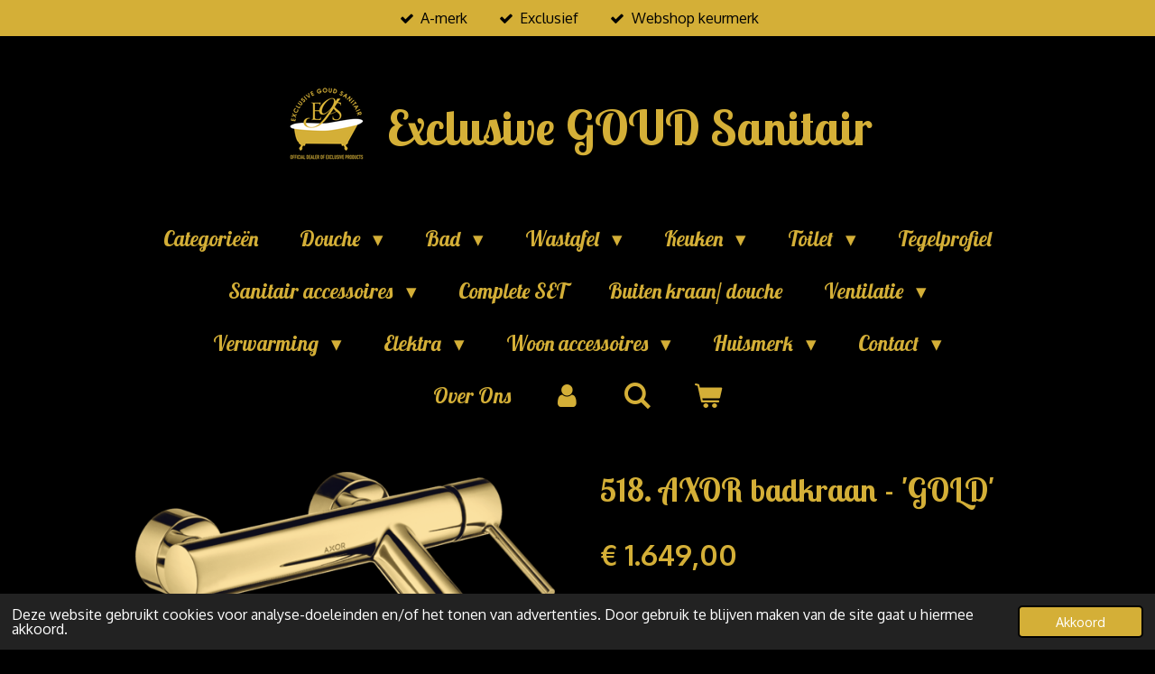

--- FILE ---
content_type: text/html; charset=UTF-8
request_url: https://www.exclusivegoudsanitair.nl/product/6678530/518-axor-badkraan-gold
body_size: 25271
content:
<!DOCTYPE html>
<html lang="nl">
    <head>
        <meta http-equiv="Content-Type" content="text/html; charset=utf-8">
        <meta name="viewport" content="width=device-width, initial-scale=1.0, maximum-scale=5.0">
        <meta http-equiv="X-UA-Compatible" content="IE=edge">
        <link rel="canonical" href="https://www.exclusivegoudsanitair.nl/product/6678530/518-axor-badkraan-gold">
        <link rel="sitemap" type="application/xml" href="https://www.exclusivegoudsanitair.nl/sitemap.xml">
        <meta property="og:title" content="Exclusive GOUD Sanitair ® 10411990">
        <meta property="og:url" content="https://www.exclusivegoudsanitair.nl/product/6678530/518-axor-badkraan-gold">
        <base href="https://www.exclusivegoudsanitair.nl/">
        <meta name="description" property="og:description" content="10411990
">
                <script nonce="6f0f7199833ec3fc5920d8056ceb606c">
            
            window.JOUWWEB = window.JOUWWEB || {};
            window.JOUWWEB.application = window.JOUWWEB.application || {};
            window.JOUWWEB.application = {"backends":[{"domain":"jouwweb.nl","freeDomain":"jouwweb.site"},{"domain":"webador.com","freeDomain":"webadorsite.com"},{"domain":"webador.de","freeDomain":"webadorsite.com"},{"domain":"webador.fr","freeDomain":"webadorsite.com"},{"domain":"webador.es","freeDomain":"webadorsite.com"},{"domain":"webador.it","freeDomain":"webadorsite.com"},{"domain":"jouwweb.be","freeDomain":"jouwweb.site"},{"domain":"webador.ie","freeDomain":"webadorsite.com"},{"domain":"webador.co.uk","freeDomain":"webadorsite.com"},{"domain":"webador.at","freeDomain":"webadorsite.com"},{"domain":"webador.be","freeDomain":"webadorsite.com"},{"domain":"webador.ch","freeDomain":"webadorsite.com"},{"domain":"webador.ch","freeDomain":"webadorsite.com"},{"domain":"webador.mx","freeDomain":"webadorsite.com"},{"domain":"webador.com","freeDomain":"webadorsite.com"},{"domain":"webador.dk","freeDomain":"webadorsite.com"},{"domain":"webador.se","freeDomain":"webadorsite.com"},{"domain":"webador.no","freeDomain":"webadorsite.com"},{"domain":"webador.fi","freeDomain":"webadorsite.com"},{"domain":"webador.ca","freeDomain":"webadorsite.com"},{"domain":"webador.ca","freeDomain":"webadorsite.com"},{"domain":"webador.pl","freeDomain":"webadorsite.com"},{"domain":"webador.com.au","freeDomain":"webadorsite.com"},{"domain":"webador.nz","freeDomain":"webadorsite.com"}],"editorLocale":"nl-NL","editorTimezone":"Europe\/Amsterdam","editorLanguage":"nl","analytics4TrackingId":"G-E6PZPGE4QM","analyticsDimensions":[],"backendDomain":"www.jouwweb.nl","backendShortDomain":"jouwweb.nl","backendKey":"jouwweb-nl","freeWebsiteDomain":"jouwweb.site","noSsl":false,"build":{"reference":"a70999d"},"linkHostnames":["www.jouwweb.nl","www.webador.com","www.webador.de","www.webador.fr","www.webador.es","www.webador.it","www.jouwweb.be","www.webador.ie","www.webador.co.uk","www.webador.at","www.webador.be","www.webador.ch","fr.webador.ch","www.webador.mx","es.webador.com","www.webador.dk","www.webador.se","www.webador.no","www.webador.fi","www.webador.ca","fr.webador.ca","www.webador.pl","www.webador.com.au","www.webador.nz"],"assetsUrl":"https:\/\/assets.jwwb.nl","loginUrl":"https:\/\/www.jouwweb.nl\/inloggen","publishUrl":"https:\/\/www.jouwweb.nl\/v2\/website\/1648821\/publish-proxy","adminUserOrIp":false,"pricing":{"plans":{"lite":{"amount":"700","currency":"EUR"},"pro":{"amount":"1200","currency":"EUR"},"business":{"amount":"2400","currency":"EUR"}},"yearlyDiscount":{"price":{"amount":"4800","currency":"EUR"},"ratio":0.17,"percent":"17%","discountPrice":{"amount":"4800","currency":"EUR"},"termPricePerMonth":{"amount":"2400","currency":"EUR"},"termPricePerYear":{"amount":"24000","currency":"EUR"}}},"hcUrl":{"add-product-variants":"https:\/\/help.jouwweb.nl\/hc\/nl\/articles\/28594307773201","basic-vs-advanced-shipping":"https:\/\/help.jouwweb.nl\/hc\/nl\/articles\/28594268794257","html-in-head":"https:\/\/help.jouwweb.nl\/hc\/nl\/articles\/28594336422545","link-domain-name":"https:\/\/help.jouwweb.nl\/hc\/nl\/articles\/28594325307409","optimize-for-mobile":"https:\/\/help.jouwweb.nl\/hc\/nl\/articles\/28594312927121","seo":"https:\/\/help.jouwweb.nl\/hc\/nl\/sections\/28507243966737","transfer-domain-name":"https:\/\/help.jouwweb.nl\/hc\/nl\/articles\/28594325232657","website-not-secure":"https:\/\/help.jouwweb.nl\/hc\/nl\/articles\/28594252935825"}};
            window.JOUWWEB.brand = {"type":"jouwweb","name":"JouwWeb","domain":"JouwWeb.nl","supportEmail":"support@jouwweb.nl"};
                    
                window.JOUWWEB = window.JOUWWEB || {};
                window.JOUWWEB.websiteRendering = {"locale":"nl-NL","timezone":"Europe\/Amsterdam","routes":{"api\/upload\/product-field":"\/_api\/upload\/product-field","checkout\/cart":"\/winkelwagen","payment":"\/bestelling-afronden\/:publicOrderId","payment\/forward":"\/bestelling-afronden\/:publicOrderId\/forward","public-order":"\/bestelling\/:publicOrderId","checkout\/authorize":"\/winkelwagen\/authorize\/:gateway","wishlist":"\/verlanglijst"}};
                                                    window.JOUWWEB.website = {"id":1648821,"locale":"nl-NL","enabled":true,"title":"Exclusive Goud Sanitair","hasTitle":true,"roleOfLoggedInUser":null,"ownerLocale":"nl-NL","plan":"business","freeWebsiteDomain":"jouwweb.site","backendKey":"jouwweb-nl","currency":"EUR","defaultLocale":"nl-NL","url":"https:\/\/www.exclusivegoudsanitair.nl\/","homepageSegmentId":6174241,"category":"webshop","isOffline":false,"isPublished":true,"locales":["nl-NL"],"allowed":{"ads":false,"credits":true,"externalLinks":true,"slideshow":true,"customDefaultSlideshow":true,"hostedAlbums":true,"moderators":true,"mailboxQuota":21,"statisticsVisitors":true,"statisticsDetailed":true,"statisticsMonths":-1,"favicon":true,"password":true,"freeDomains":0,"freeMailAccounts":1,"canUseLanguages":false,"fileUpload":true,"legacyFontSize":false,"webshop":true,"products":-1,"imageText":false,"search":true,"audioUpload":true,"videoUpload":5000,"allowDangerousForms":true,"allowHtmlCode":true,"mobileBar":true,"sidebar":false,"poll":false,"allowCustomForms":true,"allowBusinessListing":true,"allowCustomAnalytics":true,"allowAccountingLink":true,"digitalProducts":true,"sitemapElement":false},"mobileBar":{"enabled":false,"theme":"accent","email":{"active":true},"location":{"active":true},"phone":{"active":true},"whatsapp":{"active":true},"social":{"active":true,"network":"facebook"}},"webshop":{"enabled":true,"currency":"EUR","taxEnabled":true,"taxInclusive":true,"vatDisclaimerVisible":false,"orderNotice":"<p><strong>Bewaar<\/strong> uw factuur goed in uw administratie.<\/p>\r\n<p>Uw factuur is tevens uw garantiebewijs en hiermee krijgt u in de toekomst <strong>gratis<\/strong> toegang tot het <strong>Onderdelen Garantie Plan<\/strong>. (OGP)<\/p>","orderConfirmation":"<p>Hartelijk bedankt voor je bestelling! Je ontvangt zo spoedig mogelijk bericht van ons over de afhandeling van je bestelling.<\/p>\r\n<p>&nbsp;<\/p>\r\n<p>Met vriendelijke groet,<\/p>\r\n<p><em><strong>R.W. Wassink<\/strong><\/em><\/p>\r\n<p><em><strong>Exclusive GOUD Sanitair<\/strong><\/em><\/p>\r\n<p><em><strong>&nbsp;&nbsp;<\/strong><\/em><\/p>","freeShipping":false,"freeShippingAmount":"100.00","shippingDisclaimerVisible":false,"pickupAllowed":false,"couponAllowed":true,"detailsPageAvailable":true,"socialMediaVisible":true,"termsPage":18471734,"termsPageUrl":"\/contact\/algemene-voorwaarden","extraTerms":"<p>Ik ga akkoord met het retourbeleid. (indien u een product besteld die speciaal voor u besteld wordt heeft dit consequenties voor een retouraanvraag, zie ons retourbeleid voor meer informatie.<\/p>","pricingVisible":true,"orderButtonVisible":true,"shippingAdvanced":false,"shippingAdvancedBackEnd":false,"soldOutVisible":true,"backInStockNotificationEnabled":true,"canAddProducts":true,"nextOrderNumber":20245061,"allowedServicePoints":[],"sendcloudConfigured":false,"sendcloudFallbackPublicKey":"a3d50033a59b4a598f1d7ce7e72aafdf","taxExemptionAllowed":true,"invoiceComment":"Bewaar uw factuur goed in uw administratie.\n\nUw factuur is tevens uw garantiebewijs en hiermee krijgt u in de toekomst gratis toegang tot het Onderdelen Garantie Plan. (OGP)","emptyCartVisible":true,"minimumOrderPrice":null,"productNumbersEnabled":false,"wishlistEnabled":false,"hideTaxOnCart":false},"isTreatedAsWebshop":true};                            window.JOUWWEB.cart = {"products":[],"coupon":null,"shippingCountryCode":null,"shippingChoice":null,"breakdown":[]};                            window.JOUWWEB.scripts = ["website-rendering\/webshop"];                        window.parent.JOUWWEB.colorPalette = window.JOUWWEB.colorPalette;
        </script>
                <title>Exclusive GOUD Sanitair ® 10411990</title>
                                            <link href="https://primary.jwwb.nl/public/r/p/y/temp-noavvyheyxofwdiwfmen/touch-icon-iphone.png?bust=1706907811" rel="apple-touch-icon" sizes="60x60">                                                <link href="https://primary.jwwb.nl/public/r/p/y/temp-noavvyheyxofwdiwfmen/touch-icon-ipad.png?bust=1706907811" rel="apple-touch-icon" sizes="76x76">                                                <link href="https://primary.jwwb.nl/public/r/p/y/temp-noavvyheyxofwdiwfmen/touch-icon-iphone-retina.png?bust=1706907811" rel="apple-touch-icon" sizes="120x120">                                                <link href="https://primary.jwwb.nl/public/r/p/y/temp-noavvyheyxofwdiwfmen/touch-icon-ipad-retina.png?bust=1706907811" rel="apple-touch-icon" sizes="152x152">                                                <link href="https://primary.jwwb.nl/public/r/p/y/temp-noavvyheyxofwdiwfmen/favicon.png?bust=1706907811" rel="shortcut icon">                                                <link href="https://primary.jwwb.nl/public/r/p/y/temp-noavvyheyxofwdiwfmen/favicon.png?bust=1706907811" rel="icon">                                        <meta property="og:image" content="https&#x3A;&#x2F;&#x2F;primary.jwwb.nl&#x2F;public&#x2F;r&#x2F;p&#x2F;y&#x2F;temp-noavvyheyxofwdiwfmen&#x2F;nje05i&#x2F;154__apr06335_tif.png">
                    <meta property="og:image" content="https&#x3A;&#x2F;&#x2F;primary.jwwb.nl&#x2F;public&#x2F;r&#x2F;p&#x2F;y&#x2F;temp-noavvyheyxofwdiwfmen&#x2F;xseng9&#x2F;153__amg00509_eps.jpg&#x3F;enable-io&#x3D;true&amp;enable&#x3D;upscale&amp;fit&#x3D;bounds&amp;width&#x3D;1200">
                    <meta property="og:image" content="https&#x3A;&#x2F;&#x2F;primary.jwwb.nl&#x2F;public&#x2F;r&#x2F;p&#x2F;y&#x2F;temp-noavvyheyxofwdiwfmen&#x2F;5tt0o7&#x2F;154__apr06335_tif-1.png">
                    <meta property="og:image" content="https&#x3A;&#x2F;&#x2F;primary.jwwb.nl&#x2F;public&#x2F;r&#x2F;p&#x2F;y&#x2F;temp-noavvyheyxofwdiwfmen&#x2F;banner-onderaan-bewerkt-5-high.jpg&#x3F;enable-io&#x3D;true&amp;enable&#x3D;upscale&amp;fit&#x3D;bounds&amp;width&#x3D;1200">
                                    <meta name="twitter:card" content="summary_large_image">
                        <meta property="twitter:image" content="https&#x3A;&#x2F;&#x2F;primary.jwwb.nl&#x2F;public&#x2F;r&#x2F;p&#x2F;y&#x2F;temp-noavvyheyxofwdiwfmen&#x2F;nje05i&#x2F;154__apr06335_tif.png">
                                                    <!-- Google tag (gtag.js) --> <script async src="https://www.googletagmanager.com/gtag/js?id=AW-11486887057"></script> <script> window.dataLayer = window.dataLayer || []; function gtag(){dataLayer.push(arguments);} gtag('js', new Date()); gtag('config', 'AW-11486887057'); </script>                             <script src="https://www.google.com/recaptcha/enterprise.js?hl=nl&amp;render=explicit" nonce="6f0f7199833ec3fc5920d8056ceb606c" data-turbo-track="reload"></script>
<script src="https://www.googletagmanager.com/gtag/js?id=G-KGHCZJ6C6B" nonce="6f0f7199833ec3fc5920d8056ceb606c" data-turbo-track="reload" async></script>
<script src="https://plausible.io/js/script.manual.js" nonce="6f0f7199833ec3fc5920d8056ceb606c" data-turbo-track="reload" defer data-domain="shard21.jouwweb.nl"></script>
<link rel="stylesheet" type="text/css" href="https://gfonts.jwwb.nl/css?display=fallback&amp;family=Oxygen%3A400%2C700%2C400italic%2C700italic%7CLobster+Two%3A400%2C700%2C400italic%2C700italic%7CLobster%3A400%2C700%2C400italic%2C700italic" nonce="6f0f7199833ec3fc5920d8056ceb606c" data-turbo-track="dynamic">
<script src="https://assets.jwwb.nl/assets/build/website-rendering/nl-NL.js?bust=af8dcdef13a1895089e9" nonce="6f0f7199833ec3fc5920d8056ceb606c" data-turbo-track="reload" defer></script>
<script src="https://assets.jwwb.nl/assets/website-rendering/runtime.d9e65c74d3b5e295ad0f.js?bust=5de238b33c4b1a20f3c0" nonce="6f0f7199833ec3fc5920d8056ceb606c" data-turbo-track="reload" defer></script>
<script src="https://assets.jwwb.nl/assets/website-rendering/103.3d75ec3708e54af67f50.js?bust=cb0aa3c978e146edbd0d" nonce="6f0f7199833ec3fc5920d8056ceb606c" data-turbo-track="reload" defer></script>
<script src="https://assets.jwwb.nl/assets/website-rendering/main.6c004a767490927f72a8.js?bust=0aecfeb21e6e5b700b49" nonce="6f0f7199833ec3fc5920d8056ceb606c" data-turbo-track="reload" defer></script>
<link rel="preload" href="https://assets.jwwb.nl/assets/website-rendering/styles.f78188d346eb1faf64a5.css?bust=7a6e6f2cb6becdc09bb5" as="style">
<link rel="preload" href="https://assets.jwwb.nl/assets/website-rendering/fonts/icons-website-rendering/font/website-rendering.woff2?bust=bd2797014f9452dadc8e" as="font" crossorigin>
<link rel="preconnect" href="https://gfonts.jwwb.nl">
<link rel="stylesheet" type="text/css" href="https://assets.jwwb.nl/assets/website-rendering/styles.f78188d346eb1faf64a5.css?bust=7a6e6f2cb6becdc09bb5" nonce="6f0f7199833ec3fc5920d8056ceb606c" data-turbo-track="dynamic">
<link rel="preconnect" href="https://assets.jwwb.nl">
<link rel="preconnect" href="https://www.google-analytics.com">
<link rel="stylesheet" type="text/css" href="https://primary.jwwb.nl/public/r/p/y/temp-noavvyheyxofwdiwfmen/style.css?bust=1765998231" nonce="6f0f7199833ec3fc5920d8056ceb606c" data-turbo-track="dynamic">    </head>
    <body
        id="top"
        class="jw-is-no-slideshow jw-header-is-image-text jw-is-segment-product jw-is-frontend jw-is-no-sidebar jw-is-messagebar jw-is-no-touch-device jw-is-no-mobile"
                                    data-jouwweb-page="6678530"
                                                data-jouwweb-segment-id="6678530"
                                                data-jouwweb-segment-type="product"
                                                data-template-threshold="1020"
                                                data-template-name="clean&#x7C;clean-shop"
                            itemscope
        itemtype="https://schema.org/Product"
    >
                                    <meta itemprop="url" content="https://www.exclusivegoudsanitair.nl/product/6678530/518-axor-badkraan-gold">
        <div class="jw-background"></div>
        <div class="jw-body">
            <div class="jw-mobile-menu jw-mobile-is-text js-mobile-menu">
            <button
            type="button"
            class="jw-mobile-menu__button jw-mobile-toggle"
            aria-label="Open / sluit menu"
        >
            <span class="jw-icon-burger"></span>
        </button>
        <div class="jw-mobile-header jw-mobile-header--image-text">
        <a            class="jw-mobile-header-content"
                            href="/"
                        >
                            <img class="jw-mobile-logo jw-mobile-logo--square" src="https://primary.jwwb.nl/public/r/p/y/temp-noavvyheyxofwdiwfmen/qu50qn/logosmall.png?enable-io=true&amp;enable=upscale&amp;height=70" srcset="https://primary.jwwb.nl/public/r/p/y/temp-noavvyheyxofwdiwfmen/qu50qn/logosmall.png?enable-io=true&amp;enable=upscale&amp;height=70 1x, https://primary.jwwb.nl/public/r/p/y/temp-noavvyheyxofwdiwfmen/qu50qn/logosmall.png?enable-io=true&amp;enable=upscale&amp;height=140&amp;quality=70 2x" alt="Exclusive Goud Sanitair" title="Exclusive Goud Sanitair">                                        <div class="jw-mobile-text">
                    Exclusive GOUD Sanitair                </div>
                    </a>
    </div>

        <a
        href="/winkelwagen"
        class="jw-mobile-menu__button jw-mobile-header-cart">
        <span class="jw-icon-badge-wrapper">
            <span class="website-rendering-icon-basket"></span>
            <span class="jw-icon-badge hidden"></span>
        </span>
    </a>
    
    </div>
    <div class="jw-mobile-menu-search jw-mobile-menu-search--hidden">
        <form
            action="/zoeken"
            method="get"
            class="jw-mobile-menu-search__box"
        >
            <input
                type="text"
                name="q"
                value=""
                placeholder="Zoeken..."
                class="jw-mobile-menu-search__input"
            >
            <button type="submit" class="jw-btn jw-btn--style-flat jw-mobile-menu-search__button">
                <span class="website-rendering-icon-search"></span>
            </button>
            <button type="button" class="jw-btn jw-btn--style-flat jw-mobile-menu-search__button js-cancel-search">
                <span class="website-rendering-icon-cancel"></span>
            </button>
        </form>
    </div>
            <div class="message-bar message-bar--accent"><div class="message-bar__container"><ul class="message-bar-usps"><li class="message-bar-usps__item"><i class="website-rendering-icon-ok"></i><span>A-merk</span></li><li class="message-bar-usps__item"><i class="website-rendering-icon-ok"></i><span>Exclusief</span></li><li class="message-bar-usps__item"><i class="website-rendering-icon-ok"></i><span>Webshop keurmerk</span></li></ul></div></div><div class="topmenu">
    <header>
        <div class="topmenu-inner js-topbar-content-container">
            <div class="jw-header-logo">
            <div
    id="jw-header-image-container"
    class="jw-header jw-header-image jw-header-image-toggle"
    style="flex-basis: 95px; max-width: 95px; flex-shrink: 1;"
>
            <a href="/">
        <img id="jw-header-image" data-image-id="106585012" srcset="https://primary.jwwb.nl/public/r/p/y/temp-noavvyheyxofwdiwfmen/qu50qn/logosmall.png?enable-io=true&amp;width=95 95w, https://primary.jwwb.nl/public/r/p/y/temp-noavvyheyxofwdiwfmen/qu50qn/logosmall.png?enable-io=true&amp;width=190 190w" class="jw-header-image" title="Exclusive Goud Sanitair" style="" sizes="95px" width="95" height="95" intrinsicsize="95.00 x 95.00" alt="Exclusive Goud Sanitair">                </a>
    </div>
        <div
    class="jw-header jw-header-title-container jw-header-text jw-header-text-toggle"
    data-stylable="true"
>
    <a        id="jw-header-title"
        class="jw-header-title"
                    href="/"
            >
        Exclusive GOUD Sanitair    </a>
</div>
</div>
            <nav class="menu jw-menu-copy">
                <ul
    id="jw-menu"
    class="jw-menu jw-menu-horizontal"
            >
            <li
    class="jw-menu-item"
>
        <a        class="jw-menu-link"
        href="/categorieen"                                            data-page-link-id="6246466"
                            >
                <span class="">
            Categorieën        </span>
            </a>
                </li>
            <li
    class="jw-menu-item jw-menu-has-submenu"
>
        <a        class="jw-menu-link"
        href="/douche"                                            data-page-link-id="6656280"
                            >
                <span class="">
            Douche        </span>
                    <span class="jw-arrow jw-arrow-toplevel"></span>
            </a>
                    <ul
            class="jw-submenu"
                    >
                            <li
    class="jw-menu-item jw-menu-has-submenu"
>
        <a        class="jw-menu-link"
        href="/douche/douche-inbouw"                                            data-page-link-id="6679271"
                            >
                <span class="">
            Douche - inbouw        </span>
                    <span class="jw-arrow"></span>
            </a>
                    <ul
            class="jw-submenu"
                    >
                            <li
    class="jw-menu-item"
>
        <a        class="jw-menu-link"
        href="/douche/douche-inbouw/douchekraan-inbouw"                                            data-page-link-id="6679351"
                            >
                <span class="">
            Douchekraan inbouw        </span>
            </a>
                </li>
                            <li
    class="jw-menu-item"
>
        <a        class="jw-menu-link"
        href="/douche/douche-inbouw/knoppen-hendels"                                            data-page-link-id="6991122"
                            >
                <span class="">
            Knoppen/ Hendels        </span>
            </a>
                </li>
                            <li
    class="jw-menu-item"
>
        <a        class="jw-menu-link"
        href="/douche/douche-inbouw/douchekop"                                            data-page-link-id="6991132"
                            >
                <span class="">
            Douchekop        </span>
            </a>
                </li>
                            <li
    class="jw-menu-item"
>
        <a        class="jw-menu-link"
        href="/douche/douche-inbouw/body-jet"                                            data-page-link-id="18675335"
                            >
                <span class="">
            Body-jet        </span>
            </a>
                </li>
                            <li
    class="jw-menu-item"
>
        <a        class="jw-menu-link"
        href="/douche/douche-inbouw/wand-aansluitbocht"                                            data-page-link-id="6991147"
                            >
                <span class="">
            Wand-aansluitbocht        </span>
            </a>
                </li>
                    </ul>
        </li>
                            <li
    class="jw-menu-item"
>
        <a        class="jw-menu-link"
        href="/douche/douchekraan-opbouw"                                            data-page-link-id="6675224"
                            >
                <span class="">
            Douchekraan opbouw        </span>
            </a>
                </li>
                            <li
    class="jw-menu-item"
>
        <a        class="jw-menu-link"
        href="/douche/douchegoot"                                            data-page-link-id="8861099"
                            >
                <span class="">
            Douchegoot        </span>
            </a>
                </li>
                            <li
    class="jw-menu-item"
>
        <a        class="jw-menu-link"
        href="/douche/doucheputje"                                            data-page-link-id="9344936"
                            >
                <span class="">
            Doucheputje        </span>
            </a>
                </li>
                            <li
    class="jw-menu-item"
>
        <a        class="jw-menu-link"
        href="/douche/inbouwnis"                                            data-page-link-id="8865016"
                            >
                <span class="">
            Inbouwnis        </span>
            </a>
                </li>
                            <li
    class="jw-menu-item"
>
        <a        class="jw-menu-link"
        href="/douche/glij-slang-handdouche"                                            data-page-link-id="6680826"
                            >
                <span class="">
            Glij- slang- handdouche        </span>
            </a>
                </li>
                    </ul>
        </li>
            <li
    class="jw-menu-item jw-menu-has-submenu"
>
        <a        class="jw-menu-link"
        href="/bad"                                            data-page-link-id="6679750"
                            >
                <span class="">
            Bad        </span>
                    <span class="jw-arrow jw-arrow-toplevel"></span>
            </a>
                    <ul
            class="jw-submenu"
                    >
                            <li
    class="jw-menu-item jw-menu-has-submenu"
>
        <a        class="jw-menu-link"
        href="/bad/bad-inbouw"                                            data-page-link-id="6681052"
                            >
                <span class="">
            Bad - inbouw        </span>
                    <span class="jw-arrow"></span>
            </a>
                    <ul
            class="jw-submenu"
                    >
                            <li
    class="jw-menu-item"
>
        <a        class="jw-menu-link"
        href="/bad/bad-inbouw/badkraan-inbouw"                                            data-page-link-id="6991099"
                            >
                <span class="">
            Badkraan inbouw        </span>
            </a>
                </li>
                            <li
    class="jw-menu-item"
>
        <a        class="jw-menu-link"
        href="/bad/bad-inbouw/baduitloop"                                            data-page-link-id="6991154"
                            >
                <span class="">
            Baduitloop        </span>
            </a>
                </li>
                    </ul>
        </li>
                            <li
    class="jw-menu-item"
>
        <a        class="jw-menu-link"
        href="/bad/badkraan-opbouw"                                            data-page-link-id="6991052"
                            >
                <span class="">
            Badkraan opbouw        </span>
            </a>
                </li>
                            <li
    class="jw-menu-item"
>
        <a        class="jw-menu-link"
        href="/bad/vrijstaand-bad"                                            data-page-link-id="8861636"
                            >
                <span class="">
            Vrijstaand bad        </span>
            </a>
                </li>
                            <li
    class="jw-menu-item"
>
        <a        class="jw-menu-link"
        href="/bad/bad-garnituur"                                            data-page-link-id="6991080"
                            >
                <span class="">
            Bad garnituur        </span>
            </a>
                </li>
                    </ul>
        </li>
            <li
    class="jw-menu-item jw-menu-has-submenu"
>
        <a        class="jw-menu-link"
        href="/wastafel"                                            data-page-link-id="6681108"
                            >
                <span class="">
            Wastafel        </span>
                    <span class="jw-arrow jw-arrow-toplevel"></span>
            </a>
                    <ul
            class="jw-submenu"
                    >
                            <li
    class="jw-menu-item"
>
        <a        class="jw-menu-link"
        href="/wastafel/wastafelkraan-inbouw"                                            data-page-link-id="6991230"
                            >
                <span class="">
            Wastafelkraan inbouw        </span>
            </a>
                </li>
                            <li
    class="jw-menu-item"
>
        <a        class="jw-menu-link"
        href="/wastafel/wastafelkraan-opbouw"                                            data-page-link-id="6681140"
                            >
                <span class="">
            Wastafelkraan opbouw        </span>
            </a>
                </li>
                            <li
    class="jw-menu-item"
>
        <a        class="jw-menu-link"
        href="/wastafel/elektrische-sensorkraan"                                            data-page-link-id="9304028"
                            >
                <span class="">
            Elektrische sensorkraan        </span>
            </a>
                </li>
                            <li
    class="jw-menu-item"
>
        <a        class="jw-menu-link"
        href="/wastafel/wasbak"                                            data-page-link-id="8846220"
                            >
                <span class="">
            Wasbak        </span>
            </a>
                </li>
                            <li
    class="jw-menu-item"
>
        <a        class="jw-menu-link"
        href="/wastafel/wastafel-afvoer"                                            data-page-link-id="7992687"
                            >
                <span class="">
            Wastafel afvoer        </span>
            </a>
                </li>
                            <li
    class="jw-menu-item"
>
        <a        class="jw-menu-link"
        href="/wastafel/hoekstop-kraantje"                                            data-page-link-id="7992750"
                            >
                <span class="">
            Hoekstop kraantje        </span>
            </a>
                </li>
                    </ul>
        </li>
            <li
    class="jw-menu-item jw-menu-has-submenu"
>
        <a        class="jw-menu-link"
        href="/keuken"                                            data-page-link-id="6991269"
                            >
                <span class="">
            Keuken        </span>
                    <span class="jw-arrow jw-arrow-toplevel"></span>
            </a>
                    <ul
            class="jw-submenu"
                    >
                            <li
    class="jw-menu-item"
>
        <a        class="jw-menu-link"
        href="/keuken/keukenkraan-inbouw"                                            data-page-link-id="8902537"
                            >
                <span class="">
            Keukenkraan inbouw        </span>
            </a>
                </li>
                            <li
    class="jw-menu-item"
>
        <a        class="jw-menu-link"
        href="/keuken/keukenkraan-opbouw"                                            data-page-link-id="6991307"
                            >
                <span class="">
            Keukenkraan opbouw        </span>
            </a>
                </li>
                            <li
    class="jw-menu-item"
>
        <a        class="jw-menu-link"
        href="/keuken/kokend-heetwaterkraan"                                            data-page-link-id="8858001"
                            >
                <span class="">
            Kokend heetwaterkraan        </span>
            </a>
                </li>
                            <li
    class="jw-menu-item"
>
        <a        class="jw-menu-link"
        href="/keuken/spoelbak"                                            data-page-link-id="9110692"
                            >
                <span class="">
            Spoelbak        </span>
            </a>
                </li>
                    </ul>
        </li>
            <li
    class="jw-menu-item jw-menu-has-submenu"
>
        <a        class="jw-menu-link"
        href="/toilet"                                            data-page-link-id="6991318"
                            >
                <span class="">
            Toilet        </span>
                    <span class="jw-arrow jw-arrow-toplevel"></span>
            </a>
                    <ul
            class="jw-submenu"
                    >
                            <li
    class="jw-menu-item"
>
        <a        class="jw-menu-link"
        href="/toilet/toilet-bidet-pot"                                            data-page-link-id="8772412"
                            >
                <span class="">
            Toilet/bidet pot        </span>
            </a>
                </li>
                            <li
    class="jw-menu-item"
>
        <a        class="jw-menu-link"
        href="/toilet/druktoets"                                            data-page-link-id="8002433"
                            >
                <span class="">
            Druktoets        </span>
            </a>
                </li>
                            <li
    class="jw-menu-item"
>
        <a        class="jw-menu-link"
        href="/toilet/bidetkraan"                                            data-page-link-id="8003439"
                            >
                <span class="">
            Bidetkraan        </span>
            </a>
                </li>
                            <li
    class="jw-menu-item"
>
        <a        class="jw-menu-link"
        href="/toilet/fonteinkraan"                                            data-page-link-id="8002628"
                            >
                <span class="">
            Fonteinkraan        </span>
            </a>
                </li>
                            <li
    class="jw-menu-item"
>
        <a        class="jw-menu-link"
        href="/toilet/fonteinbak"                                            data-page-link-id="8852191"
                            >
                <span class="">
            Fonteinbak        </span>
            </a>
                </li>
                            <li
    class="jw-menu-item"
>
        <a        class="jw-menu-link"
        href="/toilet/inbouw-reserve-toiletrolhouder"                                            data-page-link-id="9298595"
                            >
                <span class="">
            Inbouw reserve toiletrolhouder        </span>
            </a>
                </li>
                            <li
    class="jw-menu-item"
>
        <a        class="jw-menu-link"
        href="/toilet/toilet-accessoires"                                            data-page-link-id="8002784"
                            >
                <span class="">
            Toilet accessoires        </span>
            </a>
                </li>
                    </ul>
        </li>
            <li
    class="jw-menu-item"
>
        <a        class="jw-menu-link"
        href="/tegelprofiel"                                            data-page-link-id="24791087"
                            >
                <span class="">
            Tegelprofiel        </span>
            </a>
                </li>
            <li
    class="jw-menu-item jw-menu-has-submenu"
>
        <a        class="jw-menu-link"
        href="/sanitair-accessoires"                                            data-page-link-id="8005112"
                            >
                <span class="">
            Sanitair accessoires        </span>
                    <span class="jw-arrow jw-arrow-toplevel"></span>
            </a>
                    <ul
            class="jw-submenu"
                    >
                            <li
    class="jw-menu-item"
>
        <a        class="jw-menu-link"
        href="/sanitair-accessoires/badkamer-spiegel"                                            data-page-link-id="8444208"
                            >
                <span class="">
            Badkamer spiegel        </span>
            </a>
                </li>
                            <li
    class="jw-menu-item"
>
        <a        class="jw-menu-link"
        href="/sanitair-accessoires/douchetray"                                            data-page-link-id="8444331"
                            >
                <span class="">
            Douchetray        </span>
            </a>
                </li>
                            <li
    class="jw-menu-item"
>
        <a        class="jw-menu-link"
        href="/sanitair-accessoires/handdoek-houder"                                            data-page-link-id="8011601"
                            >
                <span class="">
            Handdoek houder        </span>
            </a>
                </li>
                            <li
    class="jw-menu-item"
>
        <a        class="jw-menu-link"
        href="/sanitair-accessoires/zeepdispenser"                                            data-page-link-id="8444462"
                            >
                <span class="">
            Zeepdispenser        </span>
            </a>
                </li>
                            <li
    class="jw-menu-item"
>
        <a        class="jw-menu-link"
        href="/sanitair-accessoires/wandhouder"                                            data-page-link-id="8449494"
                            >
                <span class="">
            Wandhouder        </span>
            </a>
                </li>
                            <li
    class="jw-menu-item"
>
        <a        class="jw-menu-link"
        href="/sanitair-accessoires/handgreep"                                            data-page-link-id="8005258"
                            >
                <span class="">
            Handgreep        </span>
            </a>
                </li>
                            <li
    class="jw-menu-item"
>
        <a        class="jw-menu-link"
        href="/sanitair-accessoires/vuilnisbak"                                            data-page-link-id="8886609"
                            >
                <span class="">
            Vuilnisbak        </span>
            </a>
                </li>
                            <li
    class="jw-menu-item"
>
        <a        class="jw-menu-link"
        href="/sanitair-accessoires/zelf-samen-stellen"                                            data-page-link-id="9129433"
                            >
                <span class="">
            Zelf samen stellen        </span>
            </a>
                </li>
                            <li
    class="jw-menu-item"
>
        <a        class="jw-menu-link"
        href="/sanitair-accessoires/wasmachinekraan"                                            data-page-link-id="9339817"
                            >
                <span class="">
            Wasmachinekraan        </span>
            </a>
                </li>
                    </ul>
        </li>
            <li
    class="jw-menu-item"
>
        <a        class="jw-menu-link"
        href="/complete-set"                                            data-page-link-id="24812876"
                            >
                <span class="">
            Complete SET        </span>
            </a>
                </li>
            <li
    class="jw-menu-item"
>
        <a        class="jw-menu-link"
        href="/buiten-kraan-douche"                                            data-page-link-id="8349684"
                            >
                <span class="">
            Buiten kraan/ douche        </span>
            </a>
                </li>
            <li
    class="jw-menu-item jw-menu-has-submenu"
>
        <a        class="jw-menu-link"
        href="/ventilatie"                                            data-page-link-id="9339872"
                            >
                <span class="">
            Ventilatie        </span>
                    <span class="jw-arrow jw-arrow-toplevel"></span>
            </a>
                    <ul
            class="jw-submenu"
                    >
                            <li
    class="jw-menu-item"
>
        <a        class="jw-menu-link"
        href="/ventilatie/ventilatieventiel"                                            data-page-link-id="9297827"
                            >
                <span class="">
            Ventilatieventiel        </span>
            </a>
                </li>
                            <li
    class="jw-menu-item"
>
        <a        class="jw-menu-link"
        href="/ventilatie/ventilatierooster"                                            data-page-link-id="9344368"
                            >
                <span class="">
            Ventilatierooster        </span>
            </a>
                </li>
                            <li
    class="jw-menu-item"
>
        <a        class="jw-menu-link"
        href="/ventilatie/gevelrooster"                                            data-page-link-id="9339873"
                            >
                <span class="">
            Gevelrooster        </span>
            </a>
                </li>
                    </ul>
        </li>
            <li
    class="jw-menu-item jw-menu-has-submenu"
>
        <a        class="jw-menu-link"
        href="/verwarming"                                            data-page-link-id="8355599"
                            >
                <span class="">
            Verwarming        </span>
                    <span class="jw-arrow jw-arrow-toplevel"></span>
            </a>
                    <ul
            class="jw-submenu"
                    >
                            <li
    class="jw-menu-item"
>
        <a        class="jw-menu-link"
        href="/verwarming/radiatoren"                                            data-page-link-id="19144612"
                            >
                <span class="">
            Radiatoren        </span>
            </a>
                </li>
                            <li
    class="jw-menu-item"
>
        <a        class="jw-menu-link"
        href="/verwarming/cv-kranen"                                            data-page-link-id="8355602"
                            >
                <span class="">
            CV kranen        </span>
            </a>
                </li>
                    </ul>
        </li>
            <li
    class="jw-menu-item jw-menu-has-submenu"
>
        <a        class="jw-menu-link"
        href="/elektra"                                            data-page-link-id="22910620"
                            >
                <span class="">
            Elektra        </span>
                    <span class="jw-arrow jw-arrow-toplevel"></span>
            </a>
                    <ul
            class="jw-submenu"
                    >
                            <li
    class="jw-menu-item"
>
        <a        class="jw-menu-link"
        href="/elektra/afdekramen"                                            data-page-link-id="22911067"
                            >
                <span class="">
            Afdekramen        </span>
            </a>
                </li>
                            <li
    class="jw-menu-item"
>
        <a        class="jw-menu-link"
        href="/elektra/wandcontactdoos"                                            data-page-link-id="22911102"
                            >
                <span class="">
            Wandcontactdoos        </span>
            </a>
                </li>
                            <li
    class="jw-menu-item"
>
        <a        class="jw-menu-link"
        href="/elektra/schakelmateriaal"                                            data-page-link-id="22911105"
                            >
                <span class="">
            Schakelmateriaal        </span>
            </a>
                </li>
                            <li
    class="jw-menu-item"
>
        <a        class="jw-menu-link"
        href="/elektra/verlichting"                                            data-page-link-id="22911107"
                            >
                <span class="">
            Verlichting        </span>
            </a>
                </li>
                    </ul>
        </li>
            <li
    class="jw-menu-item jw-menu-has-submenu"
>
        <a        class="jw-menu-link"
        href="/woon-accessoires"                                            data-page-link-id="9299830"
                            >
                <span class="">
            Woon accessoires        </span>
                    <span class="jw-arrow jw-arrow-toplevel"></span>
            </a>
                    <ul
            class="jw-submenu"
                    >
                            <li
    class="jw-menu-item"
>
        <a        class="jw-menu-link"
        href="/woon-accessoires/tafelbestek"                                            data-page-link-id="9300157"
                            >
                <span class="">
            Tafelbestek        </span>
            </a>
                </li>
                            <li
    class="jw-menu-item"
>
        <a        class="jw-menu-link"
        href="/woon-accessoires/keuken-apparatuur"                                            data-page-link-id="9345349"
                            >
                <span class="">
            Keuken apparatuur        </span>
            </a>
                </li>
                            <li
    class="jw-menu-item"
>
        <a        class="jw-menu-link"
        href="/woon-accessoires/mondverzorging"                                            data-page-link-id="18909030"
                            >
                <span class="">
            Mondverzorging        </span>
            </a>
                </li>
                            <li
    class="jw-menu-item"
>
        <a        class="jw-menu-link"
        href="/woon-accessoires/schilderij"                                            data-page-link-id="24557558"
                            >
                <span class="">
            Schilderij        </span>
            </a>
                </li>
                    </ul>
        </li>
            <li
    class="jw-menu-item jw-menu-has-submenu"
>
        <a        class="jw-menu-link"
        href="/huismerk"                                            data-page-link-id="24639124"
                            >
                <span class="">
            Huismerk        </span>
                    <span class="jw-arrow jw-arrow-toplevel"></span>
            </a>
                    <ul
            class="jw-submenu"
                    >
                            <li
    class="jw-menu-item"
>
        <a        class="jw-menu-link"
        href="/huismerk/wastafel-1"                                            data-page-link-id="24640776"
                            >
                <span class="">
            Wastafel        </span>
            </a>
                </li>
                            <li
    class="jw-menu-item"
>
        <a        class="jw-menu-link"
        href="/huismerk/douche-1"                                            data-page-link-id="24641075"
                            >
                <span class="">
            Douche        </span>
            </a>
                </li>
                            <li
    class="jw-menu-item"
>
        <a        class="jw-menu-link"
        href="/huismerk/bad-1"                                            data-page-link-id="24641080"
                            >
                <span class="">
            Bad        </span>
            </a>
                </li>
                            <li
    class="jw-menu-item"
>
        <a        class="jw-menu-link"
        href="/huismerk/toilet-1"                                            data-page-link-id="24641087"
                            >
                <span class="">
            Toilet        </span>
            </a>
                </li>
                            <li
    class="jw-menu-item"
>
        <a        class="jw-menu-link"
        href="/huismerk/keuken-1"                                            data-page-link-id="24641088"
                            >
                <span class="">
            Keuken        </span>
            </a>
                </li>
                    </ul>
        </li>
            <li
    class="jw-menu-item jw-menu-has-submenu"
>
        <a        class="jw-menu-link"
        href="/contact"                                            data-page-link-id="6991251"
                            >
                <span class="">
            Contact        </span>
                    <span class="jw-arrow jw-arrow-toplevel"></span>
            </a>
                    <ul
            class="jw-submenu"
                    >
                            <li
    class="jw-menu-item"
>
        <a        class="jw-menu-link"
        href="/contact/onderdelen-garantie-plan"                                            data-page-link-id="18150886"
                            >
                <span class="">
            *Onderdelen Garantie plan        </span>
            </a>
                </li>
                            <li
    class="jw-menu-item"
>
        <a        class="jw-menu-link"
        href="/contact/veelgestelde-vragen"                                            data-page-link-id="18471470"
                            >
                <span class="">
            Veelgestelde vragen        </span>
            </a>
                </li>
                            <li
    class="jw-menu-item"
>
        <a        class="jw-menu-link"
        href="/contact/milieu-duurzaamheid"                                            data-page-link-id="19250758"
                            >
                <span class="">
            Milieu &amp; duurzaamheid        </span>
            </a>
                </li>
                            <li
    class="jw-menu-item"
>
        <a        class="jw-menu-link"
        href="/contact/wat-is-een-a-merk"                                            data-page-link-id="18150854"
                            >
                <span class="">
            Wat is een A-merk?        </span>
            </a>
                </li>
                            <li
    class="jw-menu-item"
>
        <a        class="jw-menu-link"
        href="/contact/samenwerkende-a-merken"                                            data-page-link-id="18150391"
                            >
                <span class="">
            Samenwerkende A-merken        </span>
            </a>
                </li>
                            <li
    class="jw-menu-item"
>
        <a        class="jw-menu-link"
        href="/contact/zakelijk-bestellen"                                            data-page-link-id="18471783"
                            >
                <span class="">
            Zakelijk bestellen        </span>
            </a>
                </li>
                            <li
    class="jw-menu-item"
>
        <a        class="jw-menu-link"
        href="/contact/influencer-marketing"                                            data-page-link-id="18471963"
                            >
                <span class="">
            Influencer-marketing        </span>
            </a>
                </li>
                            <li
    class="jw-menu-item"
>
        <a        class="jw-menu-link"
        href="/contact/webwinkel-keurmerk"                                            data-page-link-id="18471591"
                            >
                <span class="">
            Webwinkel keurmerk        </span>
            </a>
                </li>
                    </ul>
        </li>
            <li
    class="jw-menu-item"
>
        <a        class="jw-menu-link"
        href="/over-ons"                                            data-page-link-id="6679778"
                            >
                <span class="">
            Over Ons        </span>
            </a>
                </li>
            <li
    class="jw-menu-item"
>
        <a        class="jw-menu-link jw-menu-link--icon"
        href="/account"                                                            title="Account"
            >
                                <span class="website-rendering-icon-user"></span>
                            <span class="hidden-desktop-horizontal-menu">
            Account        </span>
            </a>
                </li>
            <li
    class="jw-menu-item jw-menu-search-item"
>
        <button        class="jw-menu-link jw-menu-link--icon jw-text-button"
                                                                    title="Zoeken"
            >
                                <span class="website-rendering-icon-search"></span>
                            <span class="hidden-desktop-horizontal-menu">
            Zoeken        </span>
            </button>
                
            <div class="jw-popover-container jw-popover-container--inline is-hidden">
                <div class="jw-popover-backdrop"></div>
                <div class="jw-popover">
                    <div class="jw-popover__arrow"></div>
                    <div class="jw-popover__content jw-section-white">
                        <form  class="jw-search" action="/zoeken" method="get">
                            
                            <input class="jw-search__input" type="text" name="q" value="" placeholder="Zoeken..." >
                            <button class="jw-search__submit" type="submit">
                                <span class="website-rendering-icon-search"></span>
                            </button>
                        </form>
                    </div>
                </div>
            </div>
                        </li>
            <li
    class="jw-menu-item js-menu-cart-item "
>
        <a        class="jw-menu-link jw-menu-link--icon"
        href="/winkelwagen"                                                            title="Winkelwagen"
            >
                                    <span class="jw-icon-badge-wrapper">
                        <span class="website-rendering-icon-basket"></span>
                                            <span class="jw-icon-badge hidden">
                    0                </span>
                            <span class="hidden-desktop-horizontal-menu">
            Winkelwagen        </span>
            </a>
                </li>
    
    </ul>

    <script nonce="6f0f7199833ec3fc5920d8056ceb606c" id="jw-mobile-menu-template" type="text/template">
        <ul id="jw-menu" class="jw-menu jw-menu-horizontal">
                            <li
    class="jw-menu-item jw-menu-search-item"
>
                
                 <li class="jw-menu-item jw-mobile-menu-search-item">
                    <form class="jw-search" action="/zoeken" method="get">
                        <input class="jw-search__input" type="text" name="q" value="" placeholder="Zoeken...">
                        <button class="jw-search__submit" type="submit">
                            <span class="website-rendering-icon-search"></span>
                        </button>
                    </form>
                </li>
                        </li>
                            <li
    class="jw-menu-item"
>
        <a        class="jw-menu-link"
        href="/categorieen"                                            data-page-link-id="6246466"
                            >
                <span class="">
            Categorieën        </span>
            </a>
                </li>
                            <li
    class="jw-menu-item jw-menu-has-submenu"
>
        <a        class="jw-menu-link"
        href="/douche"                                            data-page-link-id="6656280"
                            >
                <span class="">
            Douche        </span>
                    <span class="jw-arrow jw-arrow-toplevel"></span>
            </a>
                    <ul
            class="jw-submenu"
                    >
                            <li
    class="jw-menu-item jw-menu-has-submenu"
>
        <a        class="jw-menu-link"
        href="/douche/douche-inbouw"                                            data-page-link-id="6679271"
                            >
                <span class="">
            Douche - inbouw        </span>
                    <span class="jw-arrow"></span>
            </a>
                    <ul
            class="jw-submenu"
                    >
                            <li
    class="jw-menu-item"
>
        <a        class="jw-menu-link"
        href="/douche/douche-inbouw/douchekraan-inbouw"                                            data-page-link-id="6679351"
                            >
                <span class="">
            Douchekraan inbouw        </span>
            </a>
                </li>
                            <li
    class="jw-menu-item"
>
        <a        class="jw-menu-link"
        href="/douche/douche-inbouw/knoppen-hendels"                                            data-page-link-id="6991122"
                            >
                <span class="">
            Knoppen/ Hendels        </span>
            </a>
                </li>
                            <li
    class="jw-menu-item"
>
        <a        class="jw-menu-link"
        href="/douche/douche-inbouw/douchekop"                                            data-page-link-id="6991132"
                            >
                <span class="">
            Douchekop        </span>
            </a>
                </li>
                            <li
    class="jw-menu-item"
>
        <a        class="jw-menu-link"
        href="/douche/douche-inbouw/body-jet"                                            data-page-link-id="18675335"
                            >
                <span class="">
            Body-jet        </span>
            </a>
                </li>
                            <li
    class="jw-menu-item"
>
        <a        class="jw-menu-link"
        href="/douche/douche-inbouw/wand-aansluitbocht"                                            data-page-link-id="6991147"
                            >
                <span class="">
            Wand-aansluitbocht        </span>
            </a>
                </li>
                    </ul>
        </li>
                            <li
    class="jw-menu-item"
>
        <a        class="jw-menu-link"
        href="/douche/douchekraan-opbouw"                                            data-page-link-id="6675224"
                            >
                <span class="">
            Douchekraan opbouw        </span>
            </a>
                </li>
                            <li
    class="jw-menu-item"
>
        <a        class="jw-menu-link"
        href="/douche/douchegoot"                                            data-page-link-id="8861099"
                            >
                <span class="">
            Douchegoot        </span>
            </a>
                </li>
                            <li
    class="jw-menu-item"
>
        <a        class="jw-menu-link"
        href="/douche/doucheputje"                                            data-page-link-id="9344936"
                            >
                <span class="">
            Doucheputje        </span>
            </a>
                </li>
                            <li
    class="jw-menu-item"
>
        <a        class="jw-menu-link"
        href="/douche/inbouwnis"                                            data-page-link-id="8865016"
                            >
                <span class="">
            Inbouwnis        </span>
            </a>
                </li>
                            <li
    class="jw-menu-item"
>
        <a        class="jw-menu-link"
        href="/douche/glij-slang-handdouche"                                            data-page-link-id="6680826"
                            >
                <span class="">
            Glij- slang- handdouche        </span>
            </a>
                </li>
                    </ul>
        </li>
                            <li
    class="jw-menu-item jw-menu-has-submenu"
>
        <a        class="jw-menu-link"
        href="/bad"                                            data-page-link-id="6679750"
                            >
                <span class="">
            Bad        </span>
                    <span class="jw-arrow jw-arrow-toplevel"></span>
            </a>
                    <ul
            class="jw-submenu"
                    >
                            <li
    class="jw-menu-item jw-menu-has-submenu"
>
        <a        class="jw-menu-link"
        href="/bad/bad-inbouw"                                            data-page-link-id="6681052"
                            >
                <span class="">
            Bad - inbouw        </span>
                    <span class="jw-arrow"></span>
            </a>
                    <ul
            class="jw-submenu"
                    >
                            <li
    class="jw-menu-item"
>
        <a        class="jw-menu-link"
        href="/bad/bad-inbouw/badkraan-inbouw"                                            data-page-link-id="6991099"
                            >
                <span class="">
            Badkraan inbouw        </span>
            </a>
                </li>
                            <li
    class="jw-menu-item"
>
        <a        class="jw-menu-link"
        href="/bad/bad-inbouw/baduitloop"                                            data-page-link-id="6991154"
                            >
                <span class="">
            Baduitloop        </span>
            </a>
                </li>
                    </ul>
        </li>
                            <li
    class="jw-menu-item"
>
        <a        class="jw-menu-link"
        href="/bad/badkraan-opbouw"                                            data-page-link-id="6991052"
                            >
                <span class="">
            Badkraan opbouw        </span>
            </a>
                </li>
                            <li
    class="jw-menu-item"
>
        <a        class="jw-menu-link"
        href="/bad/vrijstaand-bad"                                            data-page-link-id="8861636"
                            >
                <span class="">
            Vrijstaand bad        </span>
            </a>
                </li>
                            <li
    class="jw-menu-item"
>
        <a        class="jw-menu-link"
        href="/bad/bad-garnituur"                                            data-page-link-id="6991080"
                            >
                <span class="">
            Bad garnituur        </span>
            </a>
                </li>
                    </ul>
        </li>
                            <li
    class="jw-menu-item jw-menu-has-submenu"
>
        <a        class="jw-menu-link"
        href="/wastafel"                                            data-page-link-id="6681108"
                            >
                <span class="">
            Wastafel        </span>
                    <span class="jw-arrow jw-arrow-toplevel"></span>
            </a>
                    <ul
            class="jw-submenu"
                    >
                            <li
    class="jw-menu-item"
>
        <a        class="jw-menu-link"
        href="/wastafel/wastafelkraan-inbouw"                                            data-page-link-id="6991230"
                            >
                <span class="">
            Wastafelkraan inbouw        </span>
            </a>
                </li>
                            <li
    class="jw-menu-item"
>
        <a        class="jw-menu-link"
        href="/wastafel/wastafelkraan-opbouw"                                            data-page-link-id="6681140"
                            >
                <span class="">
            Wastafelkraan opbouw        </span>
            </a>
                </li>
                            <li
    class="jw-menu-item"
>
        <a        class="jw-menu-link"
        href="/wastafel/elektrische-sensorkraan"                                            data-page-link-id="9304028"
                            >
                <span class="">
            Elektrische sensorkraan        </span>
            </a>
                </li>
                            <li
    class="jw-menu-item"
>
        <a        class="jw-menu-link"
        href="/wastafel/wasbak"                                            data-page-link-id="8846220"
                            >
                <span class="">
            Wasbak        </span>
            </a>
                </li>
                            <li
    class="jw-menu-item"
>
        <a        class="jw-menu-link"
        href="/wastafel/wastafel-afvoer"                                            data-page-link-id="7992687"
                            >
                <span class="">
            Wastafel afvoer        </span>
            </a>
                </li>
                            <li
    class="jw-menu-item"
>
        <a        class="jw-menu-link"
        href="/wastafel/hoekstop-kraantje"                                            data-page-link-id="7992750"
                            >
                <span class="">
            Hoekstop kraantje        </span>
            </a>
                </li>
                    </ul>
        </li>
                            <li
    class="jw-menu-item jw-menu-has-submenu"
>
        <a        class="jw-menu-link"
        href="/keuken"                                            data-page-link-id="6991269"
                            >
                <span class="">
            Keuken        </span>
                    <span class="jw-arrow jw-arrow-toplevel"></span>
            </a>
                    <ul
            class="jw-submenu"
                    >
                            <li
    class="jw-menu-item"
>
        <a        class="jw-menu-link"
        href="/keuken/keukenkraan-inbouw"                                            data-page-link-id="8902537"
                            >
                <span class="">
            Keukenkraan inbouw        </span>
            </a>
                </li>
                            <li
    class="jw-menu-item"
>
        <a        class="jw-menu-link"
        href="/keuken/keukenkraan-opbouw"                                            data-page-link-id="6991307"
                            >
                <span class="">
            Keukenkraan opbouw        </span>
            </a>
                </li>
                            <li
    class="jw-menu-item"
>
        <a        class="jw-menu-link"
        href="/keuken/kokend-heetwaterkraan"                                            data-page-link-id="8858001"
                            >
                <span class="">
            Kokend heetwaterkraan        </span>
            </a>
                </li>
                            <li
    class="jw-menu-item"
>
        <a        class="jw-menu-link"
        href="/keuken/spoelbak"                                            data-page-link-id="9110692"
                            >
                <span class="">
            Spoelbak        </span>
            </a>
                </li>
                    </ul>
        </li>
                            <li
    class="jw-menu-item jw-menu-has-submenu"
>
        <a        class="jw-menu-link"
        href="/toilet"                                            data-page-link-id="6991318"
                            >
                <span class="">
            Toilet        </span>
                    <span class="jw-arrow jw-arrow-toplevel"></span>
            </a>
                    <ul
            class="jw-submenu"
                    >
                            <li
    class="jw-menu-item"
>
        <a        class="jw-menu-link"
        href="/toilet/toilet-bidet-pot"                                            data-page-link-id="8772412"
                            >
                <span class="">
            Toilet/bidet pot        </span>
            </a>
                </li>
                            <li
    class="jw-menu-item"
>
        <a        class="jw-menu-link"
        href="/toilet/druktoets"                                            data-page-link-id="8002433"
                            >
                <span class="">
            Druktoets        </span>
            </a>
                </li>
                            <li
    class="jw-menu-item"
>
        <a        class="jw-menu-link"
        href="/toilet/bidetkraan"                                            data-page-link-id="8003439"
                            >
                <span class="">
            Bidetkraan        </span>
            </a>
                </li>
                            <li
    class="jw-menu-item"
>
        <a        class="jw-menu-link"
        href="/toilet/fonteinkraan"                                            data-page-link-id="8002628"
                            >
                <span class="">
            Fonteinkraan        </span>
            </a>
                </li>
                            <li
    class="jw-menu-item"
>
        <a        class="jw-menu-link"
        href="/toilet/fonteinbak"                                            data-page-link-id="8852191"
                            >
                <span class="">
            Fonteinbak        </span>
            </a>
                </li>
                            <li
    class="jw-menu-item"
>
        <a        class="jw-menu-link"
        href="/toilet/inbouw-reserve-toiletrolhouder"                                            data-page-link-id="9298595"
                            >
                <span class="">
            Inbouw reserve toiletrolhouder        </span>
            </a>
                </li>
                            <li
    class="jw-menu-item"
>
        <a        class="jw-menu-link"
        href="/toilet/toilet-accessoires"                                            data-page-link-id="8002784"
                            >
                <span class="">
            Toilet accessoires        </span>
            </a>
                </li>
                    </ul>
        </li>
                            <li
    class="jw-menu-item"
>
        <a        class="jw-menu-link"
        href="/tegelprofiel"                                            data-page-link-id="24791087"
                            >
                <span class="">
            Tegelprofiel        </span>
            </a>
                </li>
                            <li
    class="jw-menu-item jw-menu-has-submenu"
>
        <a        class="jw-menu-link"
        href="/sanitair-accessoires"                                            data-page-link-id="8005112"
                            >
                <span class="">
            Sanitair accessoires        </span>
                    <span class="jw-arrow jw-arrow-toplevel"></span>
            </a>
                    <ul
            class="jw-submenu"
                    >
                            <li
    class="jw-menu-item"
>
        <a        class="jw-menu-link"
        href="/sanitair-accessoires/badkamer-spiegel"                                            data-page-link-id="8444208"
                            >
                <span class="">
            Badkamer spiegel        </span>
            </a>
                </li>
                            <li
    class="jw-menu-item"
>
        <a        class="jw-menu-link"
        href="/sanitair-accessoires/douchetray"                                            data-page-link-id="8444331"
                            >
                <span class="">
            Douchetray        </span>
            </a>
                </li>
                            <li
    class="jw-menu-item"
>
        <a        class="jw-menu-link"
        href="/sanitair-accessoires/handdoek-houder"                                            data-page-link-id="8011601"
                            >
                <span class="">
            Handdoek houder        </span>
            </a>
                </li>
                            <li
    class="jw-menu-item"
>
        <a        class="jw-menu-link"
        href="/sanitair-accessoires/zeepdispenser"                                            data-page-link-id="8444462"
                            >
                <span class="">
            Zeepdispenser        </span>
            </a>
                </li>
                            <li
    class="jw-menu-item"
>
        <a        class="jw-menu-link"
        href="/sanitair-accessoires/wandhouder"                                            data-page-link-id="8449494"
                            >
                <span class="">
            Wandhouder        </span>
            </a>
                </li>
                            <li
    class="jw-menu-item"
>
        <a        class="jw-menu-link"
        href="/sanitair-accessoires/handgreep"                                            data-page-link-id="8005258"
                            >
                <span class="">
            Handgreep        </span>
            </a>
                </li>
                            <li
    class="jw-menu-item"
>
        <a        class="jw-menu-link"
        href="/sanitair-accessoires/vuilnisbak"                                            data-page-link-id="8886609"
                            >
                <span class="">
            Vuilnisbak        </span>
            </a>
                </li>
                            <li
    class="jw-menu-item"
>
        <a        class="jw-menu-link"
        href="/sanitair-accessoires/zelf-samen-stellen"                                            data-page-link-id="9129433"
                            >
                <span class="">
            Zelf samen stellen        </span>
            </a>
                </li>
                            <li
    class="jw-menu-item"
>
        <a        class="jw-menu-link"
        href="/sanitair-accessoires/wasmachinekraan"                                            data-page-link-id="9339817"
                            >
                <span class="">
            Wasmachinekraan        </span>
            </a>
                </li>
                    </ul>
        </li>
                            <li
    class="jw-menu-item"
>
        <a        class="jw-menu-link"
        href="/complete-set"                                            data-page-link-id="24812876"
                            >
                <span class="">
            Complete SET        </span>
            </a>
                </li>
                            <li
    class="jw-menu-item"
>
        <a        class="jw-menu-link"
        href="/buiten-kraan-douche"                                            data-page-link-id="8349684"
                            >
                <span class="">
            Buiten kraan/ douche        </span>
            </a>
                </li>
                            <li
    class="jw-menu-item jw-menu-has-submenu"
>
        <a        class="jw-menu-link"
        href="/ventilatie"                                            data-page-link-id="9339872"
                            >
                <span class="">
            Ventilatie        </span>
                    <span class="jw-arrow jw-arrow-toplevel"></span>
            </a>
                    <ul
            class="jw-submenu"
                    >
                            <li
    class="jw-menu-item"
>
        <a        class="jw-menu-link"
        href="/ventilatie/ventilatieventiel"                                            data-page-link-id="9297827"
                            >
                <span class="">
            Ventilatieventiel        </span>
            </a>
                </li>
                            <li
    class="jw-menu-item"
>
        <a        class="jw-menu-link"
        href="/ventilatie/ventilatierooster"                                            data-page-link-id="9344368"
                            >
                <span class="">
            Ventilatierooster        </span>
            </a>
                </li>
                            <li
    class="jw-menu-item"
>
        <a        class="jw-menu-link"
        href="/ventilatie/gevelrooster"                                            data-page-link-id="9339873"
                            >
                <span class="">
            Gevelrooster        </span>
            </a>
                </li>
                    </ul>
        </li>
                            <li
    class="jw-menu-item jw-menu-has-submenu"
>
        <a        class="jw-menu-link"
        href="/verwarming"                                            data-page-link-id="8355599"
                            >
                <span class="">
            Verwarming        </span>
                    <span class="jw-arrow jw-arrow-toplevel"></span>
            </a>
                    <ul
            class="jw-submenu"
                    >
                            <li
    class="jw-menu-item"
>
        <a        class="jw-menu-link"
        href="/verwarming/radiatoren"                                            data-page-link-id="19144612"
                            >
                <span class="">
            Radiatoren        </span>
            </a>
                </li>
                            <li
    class="jw-menu-item"
>
        <a        class="jw-menu-link"
        href="/verwarming/cv-kranen"                                            data-page-link-id="8355602"
                            >
                <span class="">
            CV kranen        </span>
            </a>
                </li>
                    </ul>
        </li>
                            <li
    class="jw-menu-item jw-menu-has-submenu"
>
        <a        class="jw-menu-link"
        href="/elektra"                                            data-page-link-id="22910620"
                            >
                <span class="">
            Elektra        </span>
                    <span class="jw-arrow jw-arrow-toplevel"></span>
            </a>
                    <ul
            class="jw-submenu"
                    >
                            <li
    class="jw-menu-item"
>
        <a        class="jw-menu-link"
        href="/elektra/afdekramen"                                            data-page-link-id="22911067"
                            >
                <span class="">
            Afdekramen        </span>
            </a>
                </li>
                            <li
    class="jw-menu-item"
>
        <a        class="jw-menu-link"
        href="/elektra/wandcontactdoos"                                            data-page-link-id="22911102"
                            >
                <span class="">
            Wandcontactdoos        </span>
            </a>
                </li>
                            <li
    class="jw-menu-item"
>
        <a        class="jw-menu-link"
        href="/elektra/schakelmateriaal"                                            data-page-link-id="22911105"
                            >
                <span class="">
            Schakelmateriaal        </span>
            </a>
                </li>
                            <li
    class="jw-menu-item"
>
        <a        class="jw-menu-link"
        href="/elektra/verlichting"                                            data-page-link-id="22911107"
                            >
                <span class="">
            Verlichting        </span>
            </a>
                </li>
                    </ul>
        </li>
                            <li
    class="jw-menu-item jw-menu-has-submenu"
>
        <a        class="jw-menu-link"
        href="/woon-accessoires"                                            data-page-link-id="9299830"
                            >
                <span class="">
            Woon accessoires        </span>
                    <span class="jw-arrow jw-arrow-toplevel"></span>
            </a>
                    <ul
            class="jw-submenu"
                    >
                            <li
    class="jw-menu-item"
>
        <a        class="jw-menu-link"
        href="/woon-accessoires/tafelbestek"                                            data-page-link-id="9300157"
                            >
                <span class="">
            Tafelbestek        </span>
            </a>
                </li>
                            <li
    class="jw-menu-item"
>
        <a        class="jw-menu-link"
        href="/woon-accessoires/keuken-apparatuur"                                            data-page-link-id="9345349"
                            >
                <span class="">
            Keuken apparatuur        </span>
            </a>
                </li>
                            <li
    class="jw-menu-item"
>
        <a        class="jw-menu-link"
        href="/woon-accessoires/mondverzorging"                                            data-page-link-id="18909030"
                            >
                <span class="">
            Mondverzorging        </span>
            </a>
                </li>
                            <li
    class="jw-menu-item"
>
        <a        class="jw-menu-link"
        href="/woon-accessoires/schilderij"                                            data-page-link-id="24557558"
                            >
                <span class="">
            Schilderij        </span>
            </a>
                </li>
                    </ul>
        </li>
                            <li
    class="jw-menu-item jw-menu-has-submenu"
>
        <a        class="jw-menu-link"
        href="/huismerk"                                            data-page-link-id="24639124"
                            >
                <span class="">
            Huismerk        </span>
                    <span class="jw-arrow jw-arrow-toplevel"></span>
            </a>
                    <ul
            class="jw-submenu"
                    >
                            <li
    class="jw-menu-item"
>
        <a        class="jw-menu-link"
        href="/huismerk/wastafel-1"                                            data-page-link-id="24640776"
                            >
                <span class="">
            Wastafel        </span>
            </a>
                </li>
                            <li
    class="jw-menu-item"
>
        <a        class="jw-menu-link"
        href="/huismerk/douche-1"                                            data-page-link-id="24641075"
                            >
                <span class="">
            Douche        </span>
            </a>
                </li>
                            <li
    class="jw-menu-item"
>
        <a        class="jw-menu-link"
        href="/huismerk/bad-1"                                            data-page-link-id="24641080"
                            >
                <span class="">
            Bad        </span>
            </a>
                </li>
                            <li
    class="jw-menu-item"
>
        <a        class="jw-menu-link"
        href="/huismerk/toilet-1"                                            data-page-link-id="24641087"
                            >
                <span class="">
            Toilet        </span>
            </a>
                </li>
                            <li
    class="jw-menu-item"
>
        <a        class="jw-menu-link"
        href="/huismerk/keuken-1"                                            data-page-link-id="24641088"
                            >
                <span class="">
            Keuken        </span>
            </a>
                </li>
                    </ul>
        </li>
                            <li
    class="jw-menu-item jw-menu-has-submenu"
>
        <a        class="jw-menu-link"
        href="/contact"                                            data-page-link-id="6991251"
                            >
                <span class="">
            Contact        </span>
                    <span class="jw-arrow jw-arrow-toplevel"></span>
            </a>
                    <ul
            class="jw-submenu"
                    >
                            <li
    class="jw-menu-item"
>
        <a        class="jw-menu-link"
        href="/contact/onderdelen-garantie-plan"                                            data-page-link-id="18150886"
                            >
                <span class="">
            *Onderdelen Garantie plan        </span>
            </a>
                </li>
                            <li
    class="jw-menu-item"
>
        <a        class="jw-menu-link"
        href="/contact/veelgestelde-vragen"                                            data-page-link-id="18471470"
                            >
                <span class="">
            Veelgestelde vragen        </span>
            </a>
                </li>
                            <li
    class="jw-menu-item"
>
        <a        class="jw-menu-link"
        href="/contact/milieu-duurzaamheid"                                            data-page-link-id="19250758"
                            >
                <span class="">
            Milieu &amp; duurzaamheid        </span>
            </a>
                </li>
                            <li
    class="jw-menu-item"
>
        <a        class="jw-menu-link"
        href="/contact/wat-is-een-a-merk"                                            data-page-link-id="18150854"
                            >
                <span class="">
            Wat is een A-merk?        </span>
            </a>
                </li>
                            <li
    class="jw-menu-item"
>
        <a        class="jw-menu-link"
        href="/contact/samenwerkende-a-merken"                                            data-page-link-id="18150391"
                            >
                <span class="">
            Samenwerkende A-merken        </span>
            </a>
                </li>
                            <li
    class="jw-menu-item"
>
        <a        class="jw-menu-link"
        href="/contact/zakelijk-bestellen"                                            data-page-link-id="18471783"
                            >
                <span class="">
            Zakelijk bestellen        </span>
            </a>
                </li>
                            <li
    class="jw-menu-item"
>
        <a        class="jw-menu-link"
        href="/contact/influencer-marketing"                                            data-page-link-id="18471963"
                            >
                <span class="">
            Influencer-marketing        </span>
            </a>
                </li>
                            <li
    class="jw-menu-item"
>
        <a        class="jw-menu-link"
        href="/contact/webwinkel-keurmerk"                                            data-page-link-id="18471591"
                            >
                <span class="">
            Webwinkel keurmerk        </span>
            </a>
                </li>
                    </ul>
        </li>
                            <li
    class="jw-menu-item"
>
        <a        class="jw-menu-link"
        href="/over-ons"                                            data-page-link-id="6679778"
                            >
                <span class="">
            Over Ons        </span>
            </a>
                </li>
                            <li
    class="jw-menu-item"
>
        <a        class="jw-menu-link jw-menu-link--icon"
        href="/account"                                                            title="Account"
            >
                                <span class="website-rendering-icon-user"></span>
                            <span class="hidden-desktop-horizontal-menu">
            Account        </span>
            </a>
                </li>
            
                    </ul>
    </script>
            </nav>
        </div>
    </header>
</div>
<script nonce="6f0f7199833ec3fc5920d8056ceb606c">
    var backgroundElement = document.querySelector('.jw-background');

    JOUWWEB.templateConfig = {
        header: {
            selector: '.topmenu',
            mobileSelector: '.jw-mobile-menu',
            updatePusher: function (height, state) {

                if (state === 'desktop') {
                    // Expose the header height as a custom property so
                    // we can use this to set the background height in CSS.
                    if (backgroundElement && height) {
                        backgroundElement.setAttribute('style', '--header-height: ' + height + 'px;');
                    }
                } else if (state === 'mobile') {
                    $('.jw-menu-clone .jw-menu').css('margin-top', height);
                }
            },
        },
    };
</script>
<div class="main-content">
    
<main class="block-content">
    <div data-section-name="content" class="jw-section jw-section-content jw-responsive">
        <div class="jw-strip jw-strip--default jw-strip--style-color jw-strip--primary jw-strip--color-default jw-strip--padding-start"><div class="jw-strip__content-container"><div class="jw-strip__content jw-responsive">    
                        <div
        class="product-page js-product-container"
        data-webshop-product="&#x7B;&quot;id&quot;&#x3A;6678530,&quot;title&quot;&#x3A;&quot;518.&#x20;AXOR&#x20;badkraan&#x20;-&#x20;&#x27;GOLD&#x27;&quot;,&quot;url&quot;&#x3A;&quot;&#x5C;&#x2F;product&#x5C;&#x2F;6678530&#x5C;&#x2F;518-axor-badkraan-gold&quot;,&quot;variants&quot;&#x3A;&#x5B;&#x7B;&quot;id&quot;&#x3A;45427413,&quot;stock&quot;&#x3A;0,&quot;limited&quot;&#x3A;false,&quot;propertyValueIds&quot;&#x3A;&#x5B;18539832&#x5D;&#x7D;&#x5D;,&quot;image&quot;&#x3A;&#x7B;&quot;id&quot;&#x3A;55907829,&quot;url&quot;&#x3A;&quot;https&#x3A;&#x5C;&#x2F;&#x5C;&#x2F;primary.jwwb.nl&#x5C;&#x2F;public&#x5C;&#x2F;r&#x5C;&#x2F;p&#x5C;&#x2F;y&#x5C;&#x2F;temp-noavvyheyxofwdiwfmen&#x5C;&#x2F;154__apr06335_tif.png&quot;,&quot;width&quot;&#x3A;546,&quot;height&quot;&#x3A;495&#x7D;&#x7D;"
        data-is-detail-view="1"
    >
                <div class="product-page__top">
            <h1 class="product-page__heading" itemprop="name">
                518. AXOR badkraan - &#039;GOLD&#039;            </h1>
                                </div>
                                <div class="product-page__image-container">
                <div
                    class="image-gallery image-gallery--single-item"
                    role="group"
                    aria-roledescription="carousel"
                    aria-label="Productafbeeldingen"
                >
                    <div class="image-gallery__main">
                        <div
                            class="image-gallery__slides"
                            aria-live="polite"
                            aria-atomic="false"
                        >
                                                                                            <div
                                    class="image-gallery__slide-container"
                                    role="group"
                                    aria-roledescription="slide"
                                    aria-hidden="false"
                                    aria-label="1 van 1"
                                >
                                    <a
                                        class="image-gallery__slide-item"
                                        href="https://primary.jwwb.nl/public/r/p/y/temp-noavvyheyxofwdiwfmen/nje05i/154__apr06335_tif.png"
                                        data-width="546"
                                        data-height="495"
                                        data-image-id="55907829"
                                        tabindex="0"
                                    >
                                        <div class="image-gallery__slide-image">
                                            <img
                                                                                                    itemprop="image"
                                                    alt="518.&#x20;AXOR&#x20;badkraan&#x20;-&#x20;&#x27;GOLD&#x27;"
                                                                                                src="https://primary.jwwb.nl/public/r/p/y/temp-noavvyheyxofwdiwfmen/154__apr06335_tif.png?enable-io=true&enable=upscale&width=600"
                                                srcset="https://primary.jwwb.nl/public/r/p/y/temp-noavvyheyxofwdiwfmen/nje05i/154__apr06335_tif.png?enable-io=true&width=546 546w"
                                                sizes="(min-width: 1020px) 50vw, 100vw"
                                                width="546"
                                                height="495"
                                            >
                                        </div>
                                    </a>
                                </div>
                                                    </div>
                        <div class="image-gallery__controls">
                            <button
                                type="button"
                                class="image-gallery__control image-gallery__control--prev image-gallery__control--disabled"
                                aria-label="Vorige afbeelding"
                            >
                                <span class="website-rendering-icon-left-open-big"></span>
                            </button>
                            <button
                                type="button"
                                class="image-gallery__control image-gallery__control--next image-gallery__control--disabled"
                                aria-label="Volgende afbeelding"
                            >
                                <span class="website-rendering-icon-right-open-big"></span>
                            </button>
                        </div>
                    </div>
                                    </div>
            </div>
                <div class="product-page__container">
            <div itemprop="offers" itemscope itemtype="https://schema.org/Offer">
                                <meta itemprop="availability" content="https://schema.org/InStock">
                                                        <meta itemprop="price" content="1649.00">
                    <meta itemprop="priceCurrency" content="EUR">
                    <div class="product-page__price-container">
                        <div class="product__price js-product-container__price">
                            <span class="product__price__price">€ 1.649,00</span>
                        </div>
                        <div class="product__free-shipping-motivator js-product-container__free-shipping-motivator"></div>
                    </div>
                                                </div>
                                        <div class="product-page__customization-container jw-element-form-well">
                                        <div class="product__variants jw-select hidden">
    <select
        class="product__variants-select jw-select__input js-product-container__options jw-element-form-input-text"
        aria-label="Merk"
    >
        <optgroup label="Merk"></optgroup>
                    <option
                value="45427413"
                data-price-html="&lt;span class=&quot;product__price__price&quot;&gt;€ 1.649,00&lt;/span&gt;
"
                selected            >
                Axor                            </option>
            </select>
</div>
                                            <div class="product-properties">
                                                            <div class="product__property product__property--selectbox">
    <label for="product-property-6968890821652">
        Merk    </label>

            <div class="product__property-list jw-select">
            <select
                name="variantProperty"
                class="jw-select__input jw-element-form-input-text js-product-container__properties"
                id="product-property-6968890821652"
            >
                                    <option
                        value="18539832"
                                                    selected
                                            >
                        Axor                    </option>
                            </select>
        </div>

    </div>
                                                                                </div>
                                                                                    <div class="js-back-in-stock-container hidden">
    <p class="js-back-in-stock__thanks hidden">
        Bedankt! Je ontvangt een e-mail wanneer dit product weer op voorraad is.    </p>
    <form
        name="back-in-stock"
        class="back-in-stock__form"
    >
        <p>Laat het me weten wanneer dit product weer op voorraad is.</p>
        <input required placeholder="Jouw e-mailadres." class="form-control jw-element-form-input-text" type="email" name="email" />
        <input type="hidden" name="productVariant" value="45427413" />
        <button class="jw-btn jw-btn--size-small back-in-stock__button" type="submit">Verzenden</button>
        <p class="js-back-in-stock__error hidden">
           Er is iets misgegaan, probeer het opnieuw.        </p>
    </form>
</div>
                                    </div>
                        <div class="product-page__button-container">
                                    <div
    class="product-quantity-input product-quantity-input--block"
    data-max-shown-quantity="10"
    data-max-quantity="-1"
    data-product-variant-id="45427413"
    data-removable="false"
    >
    <label>
        <span class="product-quantity-input__label">
            Aantal        </span>
        <input
            min="1"
                        value="1"
            class="jw-element-form-input-text product-quantity-input__input"
            type="number"
                    />
        <select
            class="jw-element-form-input-text product-quantity-input__select hidden"
                    >
        </select>
    </label>
    </div>
                                <button
    type="button"
    class="jw-btn product__add-to-cart js-product-container__button jw-btn--size-default"
    title="In&#x20;winkelwagen"
        >
    <span>In winkelwagen</span>
</button>
                            </div>
            <div class="product-page__button-notice hidden js-product-container__button-notice"></div>
            
                            <div class="product-page__description" itemprop="description">
                                        <p>*Product informatie*<br />- artikel nummer R9911401</p>
<p>- Merk: Axor</p>
<p>- Type: 'DE 'LUXE'</p>
<p>- Kleur: goud, glans (meerdere kleuren beschikbaar)</p>
<p>- Technische informatie: beschikbaar</p>
<p>- Tekeningen: beschikbaar</p>
<p>- GARANTIE: 5 jaar</p>
<p>- Levertijd: ca 2-4 weken</p>
<p>(onderdelen, zoals binnenwerken altijd leverbaar, zie alg.vw)</p>
<p>&nbsp;</p>
<p>-</p>
<p><span>Deze productfoto's kunnen afwijken van de daadwerkelijke kleur, dit&nbsp;hangt af van schermresolutie, schermhelderheid, telefoonlichtfilter...&nbsp;</span><span>Wij streven er voortdurend naar om actuele en volledige informatie op onze website ter beschikking te stellen. Maar we kunnen niet aansprakelijk worden gesteld voor de actualiteit, juistheid, volledigheid of geschiktheid van de informatie voor bepaalde gebruiksdoeleinden.</span><span></span></p>
<p>LET OP:&nbsp;SPECIALE BESTELLING, dit artikel wordt speciaal voor jou besteld. Dit heeft consequenties voor een retouraanvraag, zie onze Algemene verkoop- en leveringsvoorwaarden.</p>
<p>Levertijd is afhankelijk van fabrikant.<br />Voor alle producten geldt: zolang de voorraad strekt. Producten kunnen vanwege materiaaltekorten, onderbrekingen in de toeleveringsketen of andere gebeurtenissen door overmacht tijdelijk niet op voorraad zijn. (zie algemene voorwaarden)</p>
<p>&nbsp;</p>
<p>Neem contact met ons op voor meer informatie over de levertijd en/of voorraad?</p>                </div>
                                                    <div class="product-page__social">
                    <div
    id="jw-element-"
    data-jw-element-id=""
        class="jw-tree-node jw-element jw-social-share jw-node-is-first-child jw-node-is-last-child"
>
    <div class="jw-element-social-share" style="text-align: left">
    <div class="share-button-container share-button-container--buttons-mini share-button-container--align-left jw-element-content">
                                                                <a
                    class="share-button share-button--facebook jw-element-social-share-button jw-element-social-share-button-facebook "
                                            href=""
                        data-href-template="http://www.facebook.com/sharer/sharer.php?u=[url]"
                                                            rel="nofollow noopener noreferrer"
                    target="_blank"
                >
                    <span class="share-button__icon website-rendering-icon-facebook"></span>
                    <span class="share-button__label">Delen</span>
                </a>
                                                                            <a
                    class="share-button share-button--twitter jw-element-social-share-button jw-element-social-share-button-twitter "
                                            href=""
                        data-href-template="http://x.com/intent/post?text=[url]"
                                                            rel="nofollow noopener noreferrer"
                    target="_blank"
                >
                    <span class="share-button__icon website-rendering-icon-x-logo"></span>
                    <span class="share-button__label">Deel</span>
                </a>
                                                                            <a
                    class="share-button share-button--linkedin jw-element-social-share-button jw-element-social-share-button-linkedin "
                                            href=""
                        data-href-template="http://www.linkedin.com/shareArticle?mini=true&amp;url=[url]"
                                                            rel="nofollow noopener noreferrer"
                    target="_blank"
                >
                    <span class="share-button__icon website-rendering-icon-linkedin"></span>
                    <span class="share-button__label">Share</span>
                </a>
                                                                                        <a
                    class="share-button share-button--whatsapp jw-element-social-share-button jw-element-social-share-button-whatsapp  share-button--mobile-only"
                                            href=""
                        data-href-template="whatsapp://send?text=[url]"
                                                            rel="nofollow noopener noreferrer"
                    target="_blank"
                >
                    <span class="share-button__icon website-rendering-icon-whatsapp"></span>
                    <span class="share-button__label">Delen</span>
                </a>
                                    </div>
    </div>
</div>                </div>
                    </div>
    </div>

    </div></div></div>
<div class="product-page__content">
    <div
    id="jw-element-151955092"
    data-jw-element-id="151955092"
        class="jw-tree-node jw-element jw-strip-root jw-tree-container jw-node-is-first-child jw-node-is-last-child"
>
    <div
    id="jw-element-346785006"
    data-jw-element-id="346785006"
        class="jw-tree-node jw-element jw-strip jw-tree-container jw-strip--default jw-strip--style-color jw-strip--color-default jw-strip--padding-both jw-node-is-first-child jw-strip--primary jw-node-is-last-child"
>
    <div class="jw-strip__content-container"><div class="jw-strip__content jw-responsive"><div
    id="jw-element-151957467"
    data-jw-element-id="151957467"
        class="jw-tree-node jw-element jw-image-text jw-node-is-first-child"
>
    <div class="jw-element-imagetext-text">
            <h2 class="jw-heading-100" style="padding-left: 30px;"><em>*Technische informatie*</em></h2>    </div>
</div><div
    id="jw-element-151957477"
    data-jw-element-id="151957477"
        class="jw-tree-node jw-element jw-download"
>
    <div class="jw-download-content jw-download-is-filetype">
    <a
        href="https://www.exclusivegoudsanitair.nl/_downloads/4319d9364ec68bf5e6d28f8f4d8df440"
        class="jw-download-image js-download-link"
            >
        <svg aria-hidden="true" data-prefix="fas" data-icon="file-pdf" class="svg-inline--fa fa-file-pdf fa-w-12" role="img" xmlns="http://www.w3.org/2000/svg" viewBox="0 0 384 512"><path fill="currentColor" d="M181.9 256.1c-5-16-4.9-46.9-2-46.9 8.4 0 7.6 36.9 2 46.9zm-1.7 47.2c-7.7 20.2-17.3 43.3-28.4 62.7 18.3-7 39-17.2 62.9-21.9-12.7-9.6-24.9-23.4-34.5-40.8zM86.1 428.1c0 .8 13.2-5.4 34.9-40.2-6.7 6.3-29.1 24.5-34.9 40.2zM248 160h136v328c0 13.3-10.7 24-24 24H24c-13.3 0-24-10.7-24-24V24C0 10.7 10.7 0 24 0h200v136c0 13.2 10.8 24 24 24zm-8 171.8c-20-12.2-33.3-29-42.7-53.8 4.5-18.5 11.6-46.6 6.2-64.2-4.7-29.4-42.4-26.5-47.8-6.8-5 18.3-.4 44.1 8.1 77-11.6 27.6-28.7 64.6-40.8 85.8-.1 0-.1.1-.2.1-27.1 13.9-73.6 44.5-54.5 68 5.6 6.9 16 10 21.5 10 17.9 0 35.7-18 61.1-61.8 25.8-8.5 54.1-19.1 79-23.2 21.7 11.8 47.1 19.5 64 19.5 29.2 0 31.2-32 19.7-43.4-13.9-13.6-54.3-9.7-73.6-7.2zM377 105L279 7c-4.5-4.5-10.6-7-17-7h-6v128h128v-6.1c0-6.3-2.5-12.4-7-16.9zm-74.1 255.3c4.1-2.7-2.5-11.9-42.8-9 37.1 15.8 42.8 9 42.8 9z"></path></svg>    </a>
    <div class="jw-download-data">
        <div class="jw-download-title">AXOR</div>
        <div class="jw-download-details">
                            <span class="jw-download-mime">
                    PDF – 1,2 MB                </span>
                                </div>
        <div>
            <a
                href="https://www.exclusivegoudsanitair.nl/_downloads/4319d9364ec68bf5e6d28f8f4d8df440"
                class="jw-download-button js-download-link jw-btn jw-btn--size-small"
                            >
                Download            </a>
        </div>
    </div>
        <script nonce="6f0f7199833ec3fc5920d8056ceb606c">
        window.downloadGaFunctions = window.downloadGaFunctions || {};
        window.downloadGaFunctions[151957477] = function() {
            gtag("event", "new_download", {"0":"new_download","1":"AXOR.pdf","send_to":"G-KGHCZJ6C6B"});        };
    </script>
</div>
</div><div
    id="jw-element-151957474"
    data-jw-element-id="151957474"
        class="jw-tree-node jw-element jw-image"
>
    <div
    class="jw-intent jw-element-image jw-element-content jw-element-image-is-left jw-element-image--full-width-to-640"
            style="width: 530px;"
    >
            
        
                <picture
            class="jw-element-image__image-wrapper jw-image-is-square jw-intrinsic"
            style="padding-top: 150.625%;"
        >
                                            <img class="jw-element-image__image jw-intrinsic__item" style="--jw-element-image--pan-x: 0.5; --jw-element-image--pan-y: 0.5;" alt="" src="https://primary.jwwb.nl/public/r/p/y/temp-noavvyheyxofwdiwfmen/153__amg00509_eps.jpg" srcset="https://primary.jwwb.nl/public/r/p/y/temp-noavvyheyxofwdiwfmen/xseng9/153__amg00509_eps.jpg?enable-io=true&amp;width=96 96w, https://primary.jwwb.nl/public/r/p/y/temp-noavvyheyxofwdiwfmen/xseng9/153__amg00509_eps.jpg?enable-io=true&amp;width=147 147w, https://primary.jwwb.nl/public/r/p/y/temp-noavvyheyxofwdiwfmen/xseng9/153__amg00509_eps.jpg?enable-io=true&amp;width=226 226w, https://primary.jwwb.nl/public/r/p/y/temp-noavvyheyxofwdiwfmen/xseng9/153__amg00509_eps.jpg?enable-io=true&amp;width=347 347w, https://primary.jwwb.nl/public/r/p/y/temp-noavvyheyxofwdiwfmen/xseng9/153__amg00509_eps.jpg?enable-io=true&amp;width=532 532w, https://primary.jwwb.nl/public/r/p/y/temp-noavvyheyxofwdiwfmen/xseng9/153__amg00509_eps.jpg?enable-io=true&amp;width=816 816w, https://primary.jwwb.nl/public/r/p/y/temp-noavvyheyxofwdiwfmen/xseng9/153__amg00509_eps.jpg?enable-io=true&amp;width=1252 1252w, https://primary.jwwb.nl/public/r/p/y/temp-noavvyheyxofwdiwfmen/xseng9/153__amg00509_eps.jpg?enable-io=true&amp;width=1920 1920w" sizes="auto, min(100vw, 530px), 100vw" loading="lazy" width="800" height="1205">                    </picture>

            </div>
</div><div
    id="jw-element-151957468"
    data-jw-element-id="151957468"
        class="jw-tree-node jw-element jw-image"
>
    <div
    class="jw-intent jw-element-image jw-element-content jw-element-image-is-left jw-element-image--full-width-to-420"
            style="width: 546px;"
    >
            
        
                <picture
            class="jw-element-image__image-wrapper jw-image-is-square jw-intrinsic"
            style="padding-top: 90.6593%;"
        >
                                            <img class="jw-element-image__image jw-intrinsic__item" style="--jw-element-image--pan-x: 0.5; --jw-element-image--pan-y: 0.5;" alt="" src="https://primary.jwwb.nl/public/r/p/y/temp-noavvyheyxofwdiwfmen/154__apr06335_tif-1.png" srcset="https://primary.jwwb.nl/public/r/p/y/temp-noavvyheyxofwdiwfmen/5tt0o7/154__apr06335_tif-1.png?enable-io=true&amp;width=96 96w, https://primary.jwwb.nl/public/r/p/y/temp-noavvyheyxofwdiwfmen/5tt0o7/154__apr06335_tif-1.png?enable-io=true&amp;width=147 147w, https://primary.jwwb.nl/public/r/p/y/temp-noavvyheyxofwdiwfmen/5tt0o7/154__apr06335_tif-1.png?enable-io=true&amp;width=226 226w, https://primary.jwwb.nl/public/r/p/y/temp-noavvyheyxofwdiwfmen/5tt0o7/154__apr06335_tif-1.png?enable-io=true&amp;width=347 347w, https://primary.jwwb.nl/public/r/p/y/temp-noavvyheyxofwdiwfmen/5tt0o7/154__apr06335_tif-1.png?enable-io=true&amp;width=532 532w, https://primary.jwwb.nl/public/r/p/y/temp-noavvyheyxofwdiwfmen/5tt0o7/154__apr06335_tif-1.png?enable-io=true&amp;width=816 816w, https://primary.jwwb.nl/public/r/p/y/temp-noavvyheyxofwdiwfmen/5tt0o7/154__apr06335_tif-1.png?enable-io=true&amp;width=1252 1252w, https://primary.jwwb.nl/public/r/p/y/temp-noavvyheyxofwdiwfmen/5tt0o7/154__apr06335_tif-1.png?enable-io=true&amp;width=1920 1920w" sizes="auto, min(100vw, 1200px), 100vw" loading="lazy" width="546" height="495">                    </picture>

            </div>
</div><div
    id="jw-element-151957483"
    data-jw-element-id="151957483"
        class="jw-tree-node jw-element jw-social-share jw-node-is-last-child"
>
    <div class="jw-element-social-share" style="text-align: left">
    <div class="share-button-container share-button-container--align-left jw-element-content">
                                                                <a
                    class="share-button share-button--facebook jw-element-social-share-button jw-element-social-share-button-facebook "
                                            href=""
                        data-href-template="http://www.facebook.com/sharer/sharer.php?u=[url]"
                                                            rel="nofollow noopener noreferrer"
                    target="_blank"
                >
                    <span class="share-button__icon website-rendering-icon-facebook"></span>
                    <span class="share-button__label">Delen</span>
                </a>
                                                                            <a
                    class="share-button share-button--twitter jw-element-social-share-button jw-element-social-share-button-twitter "
                                            href=""
                        data-href-template="http://x.com/intent/post?text=[url]"
                                                            rel="nofollow noopener noreferrer"
                    target="_blank"
                >
                    <span class="share-button__icon website-rendering-icon-x-logo"></span>
                    <span class="share-button__label">Deel</span>
                </a>
                                                                            <a
                    class="share-button share-button--linkedin jw-element-social-share-button jw-element-social-share-button-linkedin "
                                            href=""
                        data-href-template="http://www.linkedin.com/shareArticle?mini=true&amp;url=[url]"
                                                            rel="nofollow noopener noreferrer"
                    target="_blank"
                >
                    <span class="share-button__icon website-rendering-icon-linkedin"></span>
                    <span class="share-button__label">Share</span>
                </a>
                                                                                        <a
                    class="share-button share-button--whatsapp jw-element-social-share-button jw-element-social-share-button-whatsapp  share-button--mobile-only"
                                            href=""
                        data-href-template="whatsapp://send?text=[url]"
                                                            rel="nofollow noopener noreferrer"
                    target="_blank"
                >
                    <span class="share-button__icon website-rendering-icon-whatsapp"></span>
                    <span class="share-button__label">Delen</span>
                </a>
                                    </div>
    </div>
</div></div></div></div></div></div>
            </div>
</main>
    </div>
<footer class="block-footer">
    <div
        data-section-name="footer"
        class="jw-section jw-section-footer jw-responsive"
    >
                <div class="jw-strip jw-strip--default jw-strip--style-color jw-strip--primary jw-strip--color-default jw-strip--padding-both"><div class="jw-strip__content-container"><div class="jw-strip__content jw-responsive">            <div
    id="jw-element-102725359"
    data-jw-element-id="102725359"
        class="jw-tree-node jw-element jw-simple-root jw-tree-container jw-node-is-first-child jw-node-is-last-child"
>
    <div
    id="jw-element-274973414"
    data-jw-element-id="274973414"
        class="jw-tree-node jw-element jw-separator jw-node-is-first-child"
>
    <div class="jw-element-separator-padding">
    <hr
        class="jw-element-separator jw-element-separator--thin jw-element-separator--double"
        style="--jw-element-separator__margin&#x3A;&#x20;1.0000em&#x3B;border-color&#x3A;&#x20;&#x23;d4af37"
    />
</div>
</div><div
    id="jw-element-336537891"
    data-jw-element-id="336537891"
        class="jw-tree-node jw-element jw-image-text"
>
    <div class="jw-element-imagetext-text">
            <h2 style="text-align: center;" class="jw-heading-100"><strong>&reg;</strong><span>&nbsp;</span>Exclusive GOUD Sanitair&nbsp;<strong>&reg;</strong></h2>
<p style="text-align: center;">wij staan voor kwaliteit, milieu &amp; duurzaamheid en long-life producten.</p>
<p style="text-align: center;" class="jw-text-small"><span>sinds 2020, online sinds 2024</span></p>
<p style="text-align: center;">&nbsp;</p>
<h3 style="text-align: center;" class="jw-heading-70"><em><strong>(Uw Specialist in Exclusief Goud Sanitair)</strong></em></h3>
<p style="text-align: center;"><em>Bent u opzoek naar exclusive A-merk GOUD sanitair? Dan bent u hier aan het juiste adres.</em></p>
<p><em><strong>&nbsp; &nbsp;</strong></em></p>
<p style="text-align: center;">(Wij maken <strong>GEEN</strong> gebruik van B merken of internet producten waarvan geen onderdelen verkrijgbaar zijn,</p>
<p style="text-align: center;">en u verplicht bent weer helemaal nieuw te kopen)</p>    </div>
</div><div
    id="jw-element-336826167"
    data-jw-element-id="336826167"
        class="jw-tree-node jw-element jw-columns jw-tree-container jw-tree-horizontal jw-columns--mode-flex"
>
    <div
    id="jw-element-336826168"
    data-jw-element-id="336826168"
            style="width: 25%"
        class="jw-tree-node jw-element jw-column jw-tree-container jw-node-is-first-child jw-responsive lt300 lt400 lt480 lt540 lt600 lt640 lt800"
>
    <div
    id="jw-element-336831618"
    data-jw-element-id="336831618"
        class="jw-tree-node jw-element jw-separator jw-node-is-first-child"
>
    <div class="jw-element-separator-padding">
    <hr
        class="jw-element-separator jw-element-separator--thin jw-element-separator--solid"
        style="--jw-element-separator__margin&#x3A;&#x20;2.0000em"
    />
</div>
</div><div
    id="jw-element-336534455"
    data-jw-element-id="336534455"
        class="jw-tree-node jw-element jw-image-text jw-node-is-last-child"
>
    <div class="jw-element-imagetext-text">
            <h3 class="jw-heading-70"><strong>Contact:</strong></h3>
<p>&nbsp;</p>
<p>Op werkdagen telefonisch bereikbaar van 09:00 tot 18:00</p>
<p>&nbsp;</p>
<p><strong>Telefoonnummer:</strong></p>
<p><span>☏ <a data-jwlink-type="phone" data-jwlink-identifier="+31626113261" data-jwlink-title="+31626113261" href="tel:+31626113261">+316-261 13 261</a></span></p>
<p><strong>of Whatsapp naar:</strong></p>
<p><a data-jwlink-type="whatsapp" data-jwlink-identifier="+31626113261" data-jwlink-title="+31626113261" target="_blank" href="https://api.whatsapp.com/send?phone=%2B31626113261" rel="noopener">+31626113261</a></p>
<p><strong>✉ E-mail:</strong></p>
<p><a href="mailto:info@ExclusiveGoudSanitair.nl" data-jwlink-type="email" data-jwlink-identifier="info@ExclusiveGoudSanitair.nl" data-jwlink-title="info@ExclusiveGoudSanitair.nl">info@exclusivegoudsanitair.nl</a></p>    </div>
</div></div><div
    id="jw-element-336826169"
    data-jw-element-id="336826169"
            style="width: 25%"
        class="jw-tree-node jw-element jw-column jw-tree-container jw-responsive lt300 lt400 lt480 lt540 lt600 lt640 lt800"
>
    <div
    id="jw-element-336831638"
    data-jw-element-id="336831638"
        class="jw-tree-node jw-element jw-separator jw-node-is-first-child"
>
    <div class="jw-element-separator-padding">
    <hr
        class="jw-element-separator jw-element-separator--thin jw-element-separator--solid"
        style="--jw-element-separator__margin&#x3A;&#x20;2.0000em"
    />
</div>
</div><div
    id="jw-element-336533781"
    data-jw-element-id="336533781"
        class="jw-tree-node jw-element jw-image-text jw-node-is-last-child"
>
    <div class="jw-element-imagetext-text">
            <h3 class="jw-heading-70"><strong>Populaire categorie&euml;n:</strong></h3>
<p>&nbsp;</p>
<p><a data-jwlink-type="page" data-jwlink-identifier="24812876" data-jwlink-title="Complete SET" href="/complete-set">Complete SETS</a></p>
<p><a data-jwlink-type="page" data-jwlink-identifier="6679351" data-jwlink-title="Douchekraan inbouw" href="/webshop/douche/douche-inbouw/douchekraan-inbouw">Inbouw douchekranen</a></p>
<p><a data-jwlink-type="page" data-jwlink-identifier="6991132" data-jwlink-title="Douchekop" href="/webshop/douche/douche-inbouw/douchekop">Douchekoppen</a></p>
<p><a data-jwlink-type="page" data-jwlink-identifier="6991230" data-jwlink-title="Wastafelkraan inbouw" href="/webshop/wastafel/wastafelkraan-inbouw">Inbouw wastafelkranen</a></p>
<p><a data-jwlink-type="page" data-jwlink-identifier="8861636" data-jwlink-title="Vrijstaand bad" href="/webshop/bad/vrijstaand-bad">Baden</a></p>
<p><a data-jwlink-type="page" data-jwlink-identifier="6991099" data-jwlink-title="Badkraan inbouw" href="/webshop/bad/bad-inbouw/badkraan-inbouw">Inbouw badkranen</a></p>
<p><a data-jwlink-type="page" data-jwlink-identifier="8005112" data-jwlink-title="Sanitair accessoires" href="/webshop/sanitair-accessoires">Badkamer accessoires</a></p>
<p><a data-jwlink-type="page" data-jwlink-identifier="8772412" data-jwlink-title="Toilet/bidet pot" href="/webshop/toilet/toilet-bidet-pot">Toiletpotten</a></p>
<p><a data-jwlink-type="page" data-jwlink-identifier="8002784" data-jwlink-title="Toilet accessoires" href="/webshop/toilet/toilet-accessoires">Toilet accessoires</a></p>
<p><a data-jwlink-type="page" data-jwlink-identifier="8349684" data-jwlink-title="Buiten kraan/ douche" href="/webshop/buiten-kraan-douche">Buitenkraan/douche</a></p>
<p><a data-jwlink-type="page" data-jwlink-identifier="19144612" data-jwlink-title="Radiatoren" href="/webshop/verwarming/radiatoren">Radiatoren</a></p>
<p><a data-jwlink-type="page" data-jwlink-identifier="9339872" data-jwlink-title="Ventilatie" href="/webshop/ventilatie">Ventilatie</a></p>
<p><a data-jwlink-type="page" data-jwlink-identifier="24639124" data-jwlink-title="Huismerk" href="/huismerk">Ons Huismerk</a></p>    </div>
</div></div><div
    id="jw-element-336826170"
    data-jw-element-id="336826170"
            style="width: 25%"
        class="jw-tree-node jw-element jw-column jw-tree-container jw-responsive lt300 lt400 lt480 lt540 lt600 lt640 lt800"
>
    <div
    id="jw-element-336831793"
    data-jw-element-id="336831793"
        class="jw-tree-node jw-element jw-separator jw-node-is-first-child"
>
    <div class="jw-element-separator-padding">
    <hr
        class="jw-element-separator jw-element-separator--thin jw-element-separator--solid"
        style="--jw-element-separator__margin&#x3A;&#x20;2.0000em"
    />
</div>
</div><div
    id="jw-element-336533002"
    data-jw-element-id="336533002"
        class="jw-tree-node jw-element jw-image-text jw-node-is-last-child"
>
    <div class="jw-element-imagetext-text">
            <h3 class="jw-heading-70">Links:</h3>
<p>&nbsp;</p>
<p><a data-jwlink-type="page" data-jwlink-identifier="6991251" data-jwlink-title="Contact" href="/contact">Contact</a></p>
<p><a data-jwlink-type="page" data-jwlink-identifier="6679778" data-jwlink-title="Over Ons" href="/over-ons">Over ons</a></p>
<p><a data-jwlink-type="page" data-jwlink-identifier="18471591" data-jwlink-title="Webwinkel keurmerk" href="/contact/webwinkel-keurmerk">Webwinkel keurmerk</a></p>
<p><a data-jwlink-type="page" data-jwlink-identifier="18471470" data-jwlink-title="Veelgestelde vragen" href="/contact/veelgestelde-vragen">Veelgestelde vragen</a></p>
<p>&nbsp;</p>
<p><a data-jwlink-type="page" data-jwlink-identifier="6632309" data-jwlink-title="Inspiratie" href="/inspiratie">Inspiratie</a></p>
<p><a data-jwlink-type="page" data-jwlink-identifier="19615871" data-jwlink-title="Meer kleuren xxx" href="/contact/meer-kleuren-xxx">Meer kleuren</a></p>
<p>&nbsp;</p>
<p><a data-jwlink-type="page" data-jwlink-identifier="18471783" data-jwlink-title="Zakelijk bestellen" href="/contact/zakelijk-bestellen">Zakelijk bestellen</a></p>
<p><a data-jwlink-type="page" data-jwlink-identifier="18471963" data-jwlink-title="Samenwerken" href="/contact/samenwerken">Influencer-marketing</a></p>
<p>&nbsp;</p>
<p><a data-jwlink-type="page" data-jwlink-identifier="18471803" data-jwlink-title="Levering buiten Nederland" href="/contact/levering-buiten-nederland">Levering buiten Nederland</a></p>
<p><a data-jwlink-type="page" data-jwlink-identifier="18473055" data-jwlink-title="Privacybeleid" href="/contact/privacybeleid">Privacy Policy</a></p>    </div>
</div></div><div
    id="jw-element-336826176"
    data-jw-element-id="336826176"
            style="width: 25%"
        class="jw-tree-node jw-element jw-column jw-tree-container jw-node-is-last-child jw-responsive lt300 lt400 lt480 lt540 lt600 lt640 lt800"
>
    <div
    id="jw-element-336831803"
    data-jw-element-id="336831803"
        class="jw-tree-node jw-element jw-separator jw-node-is-first-child"
>
    <div class="jw-element-separator-padding">
    <hr
        class="jw-element-separator jw-element-separator--thin jw-element-separator--solid"
        style="--jw-element-separator__margin&#x3A;&#x20;2.0000em"
    />
</div>
</div><div
    id="jw-element-336532868"
    data-jw-element-id="336532868"
        class="jw-tree-node jw-element jw-image-text jw-node-is-last-child"
>
    <div class="jw-element-imagetext-text">
            <h3 class="jw-heading-70">(<span>☆</span>)</h3>
<p>&nbsp;</p>
<p><a data-jwlink-type="page" data-jwlink-identifier="6991251" data-jwlink-title="Contact" href="/contact">Persoonlijk offerte advies</a></p>
<p><a data-jwlink-type="page" data-jwlink-identifier="18150886" data-jwlink-title="*Onderdelen Garantie plan" href="/contact/onderdelen-garantie-plan">Onderdelen Garantie plan (OGP)</a></p>
<p>&nbsp;</p>
<p><a data-jwlink-type="page" data-jwlink-identifier="18150854" data-jwlink-title="Wat is een A-merk?" href="/contact/wat-is-een-a-merk">Wat is een A-merk</a></p>
<p><a data-jwlink-type="page" data-jwlink-identifier="18150391" data-jwlink-title="Samenwerkende A-merken" href="/contact/samenwerkende-a-merken">Bekende A-merken</a></p>
<p><a data-jwlink-type="page" data-jwlink-identifier="19250758" data-jwlink-title="Milieu &amp; duurzaamheid" href="/contact/milieu-duurzaamheid">Milieu &amp; duurzaamheid</a></p>
<p>&nbsp;</p>
<p><a data-jwlink-type="page" data-jwlink-identifier="18471734" data-jwlink-title="Algemene voorwaarden" href="/contact/algemene-voorwaarden">Algemene voorwaarden</a></p>
<p><a data-jwlink-type="page" data-jwlink-identifier="18471700" data-jwlink-title="Retourbeleid" href="/contact/retourbeleid">Retourbeleid</a></p>    </div>
</div></div></div><div
    id="jw-element-336841555"
    data-jw-element-id="336841555"
        class="jw-tree-node jw-element jw-separator"
>
    <div class="jw-element-separator-padding">
    <hr
        class="jw-element-separator jw-element-separator--thin jw-element-separator--solid"
        style="--jw-element-separator__margin&#x3A;&#x20;2.0000em"
    />
</div>
</div><div
    id="jw-element-336535840"
    data-jw-element-id="336535840"
        class="jw-tree-node jw-element jw-image-text"
>
    <div class="jw-element-imagetext-text">
            <h3 class="jw-heading-70" style="text-align: center;"><strong style="font-size: 2.52rem;">Social Media:</strong><br /><span></span></h3>
<p class="" style="text-align: center;"><span>Op de hoogte blijven van de laatste ontwikkelingen en acties?<br />Volg ons dan via social media</span></p>    </div>
</div><div
    id="jw-element-336535997"
    data-jw-element-id="336535997"
        class="jw-tree-node jw-element jw-social-follow"
>
    <div class="jw-element-social-follow jw-element-social-follow--size-m jw-element-social-follow--style-solid jw-element-social-follow--roundness-rounded jw-element-social-follow--color-brand"
     style="text-align: center">
    <span class="jw-element-content">
    <a
            href="https://linkedin.com/company/exclusivegoudsanitair/"
            target="_blank"
            rel="noopener"
            style=""
            class="jw-element-social-follow-profile jw-element-social-follow-profile--medium-linkedin"
                    >
            <i class="website-rendering-icon-linkedin"></i>
        </a><a
            href="https://facebook.com/profile.php?viewas=100000686899395&amp;id=61556533797411"
            target="_blank"
            rel="noopener"
            style=""
            class="jw-element-social-follow-profile jw-element-social-follow-profile--medium-facebook"
                    >
            <i class="website-rendering-icon-facebook"></i>
        </a><a
            href="https://instagram.com/exclusivegoudsanitair/"
            target="_blank"
            rel="noopener"
            style=""
            class="jw-element-social-follow-profile jw-element-social-follow-profile--medium-instagram"
                    >
            <i class="website-rendering-icon-instagram"></i>
        </a>    </span>
    </div>
</div><div
    id="jw-element-413834883"
    data-jw-element-id="413834883"
        class="jw-tree-node jw-element jw-separator"
>
    <div class="jw-element-separator-padding">
    <hr
        class="jw-element-separator jw-element-separator--thin jw-element-separator--solid"
        style="--jw-element-separator__margin&#x3A;&#x20;2.0000em"
    />
</div>
</div><div
    id="jw-element-291425875"
    data-jw-element-id="291425875"
        class="jw-tree-node jw-element jw-image-text"
>
    <div class="jw-element-imagetext-text">
            <h2 class="jw-heading-100" style="text-align: center;">Persoonlijk Offerte Advies</h2>
<p style="text-align: center;"><strong>✔</strong> Uw persoonlijke adviseur en badkamer designer</p>
<p style="text-align: center;"><strong>✔ Offerte op maat</strong></p>    </div>
</div><div
    id="jw-element-413835328"
    data-jw-element-id="413835328"
        class="jw-tree-node jw-element jw-spacer"
>
    <div
    class="jw-element-spacer-container "
    style="height: 50px"
>
    </div>
</div><div
    id="jw-element-421263616"
    data-jw-element-id="421263616"
        class="jw-tree-node jw-element jw-button"
>
    <div class="jw-btn-container&#x20;jw-btn-is-center">
            <a
                            href="https&#x3A;&#x2F;&#x2F;api.whatsapp.com&#x2F;send&#x3F;phone&#x3D;&#x25;2B31626113261"
                                    title="&#x2B;31626113261"            class="jw-element-content&#x20;jw-btn&#x20;jw-btn--size-small&#x20;jw-btn--style-flat&#x20;jw-btn-is-full-width&#x20;jw-btn--roundness-rounded"
            style="--jw-comp--button--primary-color&#x3A;&#x20;&#x23;4fce5d&#x3B;--jw-comp--button--on-primary-color&#x3A;&#x20;&#x23;ffffff&#x3B;--jw-comp--button--primary-color-hover&#x3A;&#x20;&#x23;33b742&#x3B;"
        >
                            <span class="jw-btn-icon">
                    <?xml version="1.0" encoding="iso-8859-1"?>
<!-- Generator: Adobe Illustrator 16.0.0, SVG Export Plug-In . SVG Version: 6.00 Build 0)  -->
<!DOCTYPE svg PUBLIC "-//W3C//DTD SVG 1.1//EN" "http://www.w3.org/Graphics/SVG/1.1/DTD/svg11.dtd">
<svg version="1.1" id="Capa_1" xmlns="http://www.w3.org/2000/svg" xmlns:xlink="http://www.w3.org/1999/xlink" x="0px" y="0px"
	 width="90px" height="90px" viewBox="0 0 90 90" style="enable-background:new 0 0 90 90;" xml:space="preserve">
<g>
	<path id="WhatsApp" d="M90,43.841c0,24.213-19.779,43.841-44.182,43.841c-7.747,0-15.025-1.98-21.357-5.455L0,90l7.975-23.522
		c-4.023-6.606-6.34-14.354-6.34-22.637C1.635,19.628,21.416,0,45.818,0C70.223,0,90,19.628,90,43.841z M45.818,6.982
		c-20.484,0-37.146,16.535-37.146,36.859c0,8.065,2.629,15.534,7.076,21.61L11.107,79.14l14.275-4.537
		c5.865,3.851,12.891,6.097,20.437,6.097c20.481,0,37.146-16.533,37.146-36.857S66.301,6.982,45.818,6.982z M68.129,53.938
		c-0.273-0.447-0.994-0.717-2.076-1.254c-1.084-0.537-6.41-3.138-7.4-3.495c-0.993-0.358-1.717-0.538-2.438,0.537
		c-0.721,1.076-2.797,3.495-3.43,4.212c-0.632,0.719-1.263,0.809-2.347,0.271c-1.082-0.537-4.571-1.673-8.708-5.333
		c-3.219-2.848-5.393-6.364-6.025-7.441c-0.631-1.075-0.066-1.656,0.475-2.191c0.488-0.482,1.084-1.255,1.625-1.882
		c0.543-0.628,0.723-1.075,1.082-1.793c0.363-0.717,0.182-1.344-0.09-1.883c-0.27-0.537-2.438-5.825-3.34-7.977
		c-0.902-2.15-1.803-1.792-2.436-1.792c-0.631,0-1.354-0.09-2.076-0.09c-0.722,0-1.896,0.269-2.889,1.344
		c-0.992,1.076-3.789,3.676-3.789,8.963c0,5.288,3.879,10.397,4.422,11.113c0.541,0.716,7.49,11.92,18.5,16.223
		C58.2,65.771,58.2,64.336,60.186,64.156c1.984-0.179,6.406-2.599,7.312-5.107C68.398,56.537,68.398,54.386,68.129,53.938z"/>
</g>
<g>
</g>
<g>
</g>
<g>
</g>
<g>
</g>
<g>
</g>
<g>
</g>
<g>
</g>
<g>
</g>
<g>
</g>
<g>
</g>
<g>
</g>
<g>
</g>
<g>
</g>
<g>
</g>
<g>
</g>
</svg>
                </span>
                        <div class="jw-btn-caption">
                CHAT MET ONS            </div>
        </a>
    </div>
</div><div
    id="jw-element-413834763"
    data-jw-element-id="413834763"
        class="jw-tree-node jw-element jw-contact-form"
>
                <form method="POST" class="jw-form-container jw-form-horizontal">                                    <div class="jw-element-form-group">
                    <div class="jw-element-form-content">
                        <p><strong>[TERUG BEL VERZOEK]</strong><em><strong> -&nbsp;</strong></em><em><strong>Geef uw telefoonnummer op en onze specialist belt u zo spoedig mogelijk terug.</strong></em></p>                    </div>
                </div>
                                                
                <div class="jw-element-form-group"><label for="jwFormbVVQr8_dynamic-form-3213393-11192465" class="jw-element-form-label">Telefoonnummer *</label><div class="jw-element-form-content"><input type="text" name="dynamic-form-3213393-11192465" required="required" id="jwFormbVVQr8_dynamic-form-3213393-11192465" class="form-control&#x20;jw-element-form-input-text" value=""></div></div>                                    <div class="hidden"><label for="jwFormxcE5B8_captcha" class="jw-element-form-label">Laat dit veld leeg</label><div class="jw-element-form-content"><input type="text" name="captcha" id="jwFormxcE5B8_captcha" class="form-control&#x20;jw-element-form-input-text" value=""></div></div>        <input type="hidden" name="csrf_3213393" id="jwForm2aQdfM_csrf_3213393" value="MnKPUL362xxyX617">                                        <input type="hidden" name="captcha-response" data-sitekey="6Lf2k5ApAAAAAHnwq8755XMiirIOTY2Cw_UdHdfa" data-action="CONTACT" id="jwFormbYCXRt_captcha-response" value="">        <div
            class="jw-element-form-group captcha-form-group hidden"
            data-jw-controller="website--form--lazy-captcha-group"        >
            <div class="jw-element-form-content">
                <div class="captcha-widget" data-jw-controller="common--form--captcha-checkbox" data-common--form--captcha-checkbox-action-value="CONTACT" data-common--form--captcha-checkbox-sitekey-value="6Lf2k5ApAAAAAHnwq8755XMiirIOTY2Cw_UdHdfa"></div>                            </div>
        </div>
            <div class="jw-element-form-group">
                                        <div class="jw-element-form-content">
                    <button
                        type="submit"
                        class="jw-btn jw-btn--size-small"
                        name="submit"
                    >
                        <div class="jw-btn-caption">Verzenden</div>
                    </button>
                </div>
                    </div>
    </form></div><div
    id="jw-element-336841530"
    data-jw-element-id="336841530"
        class="jw-tree-node jw-element jw-separator"
>
    <div class="jw-element-separator-padding">
    <hr
        class="jw-element-separator jw-element-separator--thin jw-element-separator--solid"
        style="--jw-element-separator__margin&#x3A;&#x20;2.0000em"
    />
</div>
</div><div
    id="jw-element-417683496"
    data-jw-element-id="417683496"
        class="jw-tree-node jw-element jw-image"
>
    <div
    class="jw-intent jw-element-image jw-element-content jw-element-image-is-left jw-element-image--full-width-to-420"
            style="width: 372px;"
    >
            
                    <a href="/contact/webwinkel-keurmerk" data-page-link-id="18471591">        
                <picture
            class="jw-element-image__image-wrapper jw-image-is-square jw-intrinsic"
            style="padding-top: 12.8302%;"
        >
                                            <img class="jw-element-image__image jw-intrinsic__item" style="--jw-element-image--pan-x: 0.5; --jw-element-image--pan-y: 0.5;" alt="" src="https://primary.jwwb.nl/public/r/p/y/temp-noavvyheyxofwdiwfmen/banner-onderaan-bewerkt-5-standard.jpg" srcset="https://primary.jwwb.nl/public/r/p/y/temp-noavvyheyxofwdiwfmen/banner-onderaan-bewerkt-5-high.jpg?enable-io=true&amp;width=96 96w, https://primary.jwwb.nl/public/r/p/y/temp-noavvyheyxofwdiwfmen/banner-onderaan-bewerkt-5-high.jpg?enable-io=true&amp;width=147 147w, https://primary.jwwb.nl/public/r/p/y/temp-noavvyheyxofwdiwfmen/banner-onderaan-bewerkt-5-high.jpg?enable-io=true&amp;width=226 226w, https://primary.jwwb.nl/public/r/p/y/temp-noavvyheyxofwdiwfmen/banner-onderaan-bewerkt-5-high.jpg?enable-io=true&amp;width=347 347w, https://primary.jwwb.nl/public/r/p/y/temp-noavvyheyxofwdiwfmen/banner-onderaan-bewerkt-5-high.jpg?enable-io=true&amp;width=532 532w, https://primary.jwwb.nl/public/r/p/y/temp-noavvyheyxofwdiwfmen/banner-onderaan-bewerkt-5-high.jpg?enable-io=true&amp;width=816 816w, https://primary.jwwb.nl/public/r/p/y/temp-noavvyheyxofwdiwfmen/banner-onderaan-bewerkt-5-high.jpg?enable-io=true&amp;width=1252 1252w, https://primary.jwwb.nl/public/r/p/y/temp-noavvyheyxofwdiwfmen/banner-onderaan-bewerkt-5-high.jpg?enable-io=true&amp;width=1920 1920w" sizes="auto, min(100vw, 372px), 100vw" loading="lazy" width="795" height="102">                    </picture>

                    </a>
            </div>
</div><div
    id="jw-element-423417217"
    data-jw-element-id="423417217"
        class="jw-tree-node jw-element jw-image-text"
>
    <div class="jw-element-imagetext-text">
            <p class="jw-text-small" style="text-align: left;"><span>KVK 86082272 | BTW ID NL004188714B18</span></p>    </div>
</div><div
    id="jw-element-336943969"
    data-jw-element-id="336943969"
        class="jw-tree-node jw-element jw-html"
>
    <div class="jw-html-wrapper">
    <!-- Meta Pixel Code -->
<script>
!function(f,b,e,v,n,t,s)
{if(f.fbq)return;n=f.fbq=function(){n.callMethod?
n.callMethod.apply(n,arguments):n.queue.push(arguments)};
if(!f._fbq)f._fbq=n;n.push=n;n.loaded=!0;n.version='2.0';
n.queue=[];t=b.createElement(e);t.async=!0;
t.src=v;s=b.getElementsByTagName(e)[0];
s.parentNode.insertBefore(t,s)}(window, document,'script',
'https://connect.facebook.net/en_US/fbevents.js');
fbq('init', '726033673000670');
fbq('track', 'PageView');
</script>
<noscript><img height="1" width="1" style="display:none" src="https://www.facebook.com/tr?id=726033673000670&amp;ev=PageView&amp;noscript=1"></noscript>
<!-- End Meta Pixel Code -->    </div>
</div><div
    id="jw-element-289018365"
    data-jw-element-id="289018365"
        class="jw-tree-node jw-element jw-html jw-node-is-last-child"
>
    <div class="jw-html-wrapper">
    <meta name="p:domain_verify" content="afce40623dfe2ac0e6701155dc838a3d">    </div>
</div></div>                            <div class="jw-credits clear">
                    <div class="jw-credits-owner">
                        <div id="jw-footer-text">
                            <div class="jw-footer-text-content">
                                <span>&copy; Copyright 2024-2025&nbsp; Exclusivegoudsanitair.nl - alle prijzen zijn inclusief BTW</span>                            </div>
                        </div>
                    </div>
                    <div class="jw-credits-right">
                                                                    </div>
                </div>
                    </div></div></div>    </div>
</footer>
            
<div class="jw-bottom-bar__container">
    </div>
<div class="jw-bottom-bar__spacer">
    </div>

            <div id="jw-variable-loaded" style="display: none;"></div>
            <div id="jw-variable-values" style="display: none;">
                                    <span data-jw-variable-key="background-color" class="jw-variable-value-background-color"></span>
                                    <span data-jw-variable-key="background" class="jw-variable-value-background"></span>
                                    <span data-jw-variable-key="font-family" class="jw-variable-value-font-family"></span>
                                    <span data-jw-variable-key="paragraph-color" class="jw-variable-value-paragraph-color"></span>
                                    <span data-jw-variable-key="paragraph-link-color" class="jw-variable-value-paragraph-link-color"></span>
                                    <span data-jw-variable-key="paragraph-font-size" class="jw-variable-value-paragraph-font-size"></span>
                                    <span data-jw-variable-key="heading-color" class="jw-variable-value-heading-color"></span>
                                    <span data-jw-variable-key="heading-link-color" class="jw-variable-value-heading-link-color"></span>
                                    <span data-jw-variable-key="heading-font-size" class="jw-variable-value-heading-font-size"></span>
                                    <span data-jw-variable-key="heading-font-family" class="jw-variable-value-heading-font-family"></span>
                                    <span data-jw-variable-key="menu-text-color" class="jw-variable-value-menu-text-color"></span>
                                    <span data-jw-variable-key="menu-text-link-color" class="jw-variable-value-menu-text-link-color"></span>
                                    <span data-jw-variable-key="menu-text-font-size" class="jw-variable-value-menu-text-font-size"></span>
                                    <span data-jw-variable-key="menu-font-family" class="jw-variable-value-menu-font-family"></span>
                                    <span data-jw-variable-key="menu-capitalize" class="jw-variable-value-menu-capitalize"></span>
                                    <span data-jw-variable-key="website-size" class="jw-variable-value-website-size"></span>
                                    <span data-jw-variable-key="content-color" class="jw-variable-value-content-color"></span>
                                    <span data-jw-variable-key="accent-color" class="jw-variable-value-accent-color"></span>
                                    <span data-jw-variable-key="footer-text-color" class="jw-variable-value-footer-text-color"></span>
                                    <span data-jw-variable-key="footer-text-link-color" class="jw-variable-value-footer-text-link-color"></span>
                                    <span data-jw-variable-key="footer-text-font-size" class="jw-variable-value-footer-text-font-size"></span>
                            </div>
        </div>
                            <script nonce="6f0f7199833ec3fc5920d8056ceb606c" type="application/ld+json">[{"@context":"https:\/\/schema.org","@type":"Organization","url":"https:\/\/www.exclusivegoudsanitair.nl\/","name":"Exclusive Goud Sanitair","logo":{"@type":"ImageObject","url":"https:\/\/primary.jwwb.nl\/public\/r\/p\/y\/temp-noavvyheyxofwdiwfmen\/qu50qn\/logosmall.png?enable-io=true&enable=upscale&height=60","width":60,"height":60}}]</script>
                <script nonce="6f0f7199833ec3fc5920d8056ceb606c">window.JOUWWEB = window.JOUWWEB || {}; window.JOUWWEB.experiment = {"enrollments":{},"defaults":{"only-annual-discount-restart":"3months-50pct","ai-homepage-structures":"on","checkout-shopping-cart-design":"on","ai-page-wizard-ui":"on","payment-cycle-dropdown":"on","trustpilot-checkout":"widget","improved-homepage-structures":"on"}};</script>        <script nonce="6f0f7199833ec3fc5920d8056ceb606c">window.JOUWWEB.scripts.push("website-rendering/message-bar")</script>
<script nonce="6f0f7199833ec3fc5920d8056ceb606c">
            window.JOUWWEB = window.JOUWWEB || {};
            window.JOUWWEB.cookieConsent = {"theme":"jw","showLink":false,"content":{"message":"Deze website gebruikt cookies voor analyse-doeleinden en\/of het tonen van advertenties. Door gebruik te blijven maken van de site gaat u hiermee akkoord.","dismiss":"Akkoord"},"autoOpen":true,"cookie":{"name":"cookieconsent_status"}};
        </script>
<script nonce="6f0f7199833ec3fc5920d8056ceb606c">window.dataLayer = window.dataLayer || [];function gtag(){window.dataLayer.push(arguments);};gtag("js", new Date());gtag("config", "G-KGHCZJ6C6B", {"anonymize_ip":true});</script>
<script nonce="6f0f7199833ec3fc5920d8056ceb606c">window.plausible = window.plausible || function() { (window.plausible.q = window.plausible.q || []).push(arguments) };plausible('pageview', { props: {website: 1648821 }});</script>                                </body>
</html>
